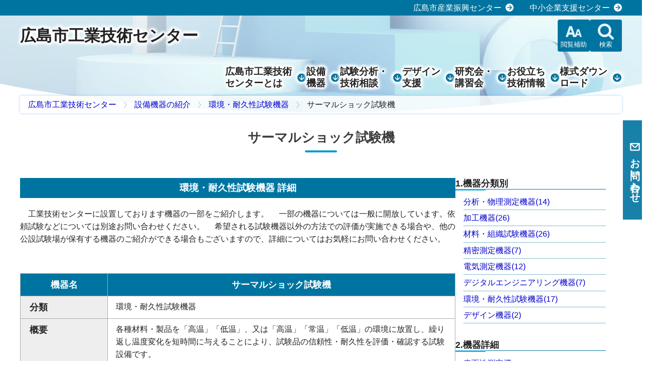

--- FILE ---
content_type: text/html; charset=UTF-8
request_url: https://www.itc.city.hiroshima.jp/setsubikiki/setsubikiki-7/7-16.html
body_size: 19694
content:
<!DOCTYPE html PUBLIC "-//W3C//DTD XHTML 1.0 Transitional//EN" "http://www.w3.org/TR/xhtml1/DTD/xhtml1-transitional.dtd">
<html xmlns="http://www.w3.org/1999/xhtml">

<head>
  <!-- Google tag (gtag.js) -->
    <script async src="https://www.googletagmanager.com/gtag/js?id=G-MH124ETXW4"></script>
    <script>
    window.dataLayer = window.dataLayer || [];
    function gtag() { dataLayer.push(arguments); }
    gtag('js', new Date());
    gtag('config', 'G-MH124ETXW4');
    gtag('config', 'UA-7929244-1');
    </script>
    <meta charset="utf-8">
    <meta http-equiv="Content-Type" content="text/html; charset=utf-8" />
    <meta name="viewport" content="width=device-width,user-scalable=yes,maximum-scale=4">
    <title>サーマルショック試験機 | 広島市工業技術センター</title>
    <meta name="format-detection" content="telephone=no">
    <link rel="shortcut icon" href="../../template/assets/apple-touch-icon.png">
    <link rel="apple-touch-icon" href="../../template/assets/apple-touch-icon.png">
    <link rel="preconnect" href="https://fonts.googleapis.com">
    <link rel="preconnect" href="https://fonts.gstatic.com" crossorigin>
    <link href="https://fonts.googleapis.com/css2?family=Montserrat:wght@400;600&display=swap" rel="stylesheet">
    <link rel="stylesheet" href="../../template/assets/css/scroll-hint.css">
    <link rel="stylesheet" href="../../template/assets/css/style.min.css?202406">
    <link rel="stylesheet" href="../../template/assets/css/contents.css">

</head>

<body id="a-top">
	<section class="p-head-link">
		<ul>
			<li><a href="https://www.ipc.city.hiroshima.jp/" target="_blank" rel="noopener">広島市産業振興センター</a></li>
			<li><a href="https://www.assist.ipc.city.hiroshima.jp/" target="_blank" rel="noopener">中小企業支援センター</a></li>
		</ul>
	</section>
  <section class="l-contents">
      <!-- ヘッダー -->
		<header>
			<div class="p-header">
                
                <p class="c-title--main"><a href="../../index.html">広島市工業技術センター</a></p>
                
				<div class="p-headerMenu">
					<!--dl class="p-headerMenuButton"><dt class="btLlang">English</dt><dd></dd></dl -->
					<dl class="p-headerMenuButton">
						<dt class="js-headerMenuButton btSupport">閲覧補助</dt>
						<dd class="p-headerMenu__inner">
							<dl class="js-textresizer p-headerMenu__fontSize">
								<dt>文字サイズ</dt>
								<dd class="js-sizeBtn is-active" id="js-fontMiddle">標準</dd>
								<dd class="js-sizeBtn" id="js-fontLarge">拡大</dd>
							</dl>
						</dd>
					</dl>
					<dl class="p-headerMenuButton">
						<dt class="js-headerMenuButton btSearch">検索</dt>
						<dd class="p-headerMenu__inner">
							<div class="p-headerMenu__search">
								<!-- 2019.6.12 新しく取得したカスタム検索コードを設定　-->
								<script>
									(function () {
										var cx = '002280716661949571541:fwhp25lnfya';
										var gcse = document.createElement('script');
										gcse.type = 'text/javascript';
										gcse.async = true;
										gcse.src = 'https://cse.google.com/cse.js?cx=' + cx;
										var s = document.getElementsByTagName('script')[0];
										s.parentNode.insertBefore(gcse, s);
									})();
								</script>
								<gcse:search></gcse:search>
								<!--　ここまで貼り付け -->
							</div>
						</dd>
					</dl>
					<dl class="p-headerMenuButton u-tab">
						<dt class="js-headerMenuButton btInq">お問い合わせ</dt>
						<dd class="p-headerMenu__inner">
							<div class="p-headerMenu__inq">
								<p>お電話でお問い合わせ</p>
								<p class="p-inq__tel">082-242-4170</p>
								<p>メールでお問い合わせ</p>
								<p><a href="../../post-12.html" class="c-button">お問い合わせ</a></p>
							</div>
						</dd>
					</dl>
				</div>
			</div>

			<div class="js-toggle p-hamburger">
				<span class="p-hamburger__top"></span>
				<span class="p-hamburger__middle"></span>
				<span class="p-hamburger__bottom"></span>
			</div>

			<div class="p-overlay js-overlay">
				<nav>
					<ul class="p-globalMenu">
						<li class="js-hasChild p-globalMenu__item"><a href="#">広島市工業技術<br class="nelLine">センターとは</a>
							<div class="p-globalMenu__childLink">
								<ul>
									<li><a href="../../post-259.html">沿革</a></li>
									<li><a href="../../post-260.html">施設規模</a></li>
									<li><a href="../../post-159.html">組織及び業務</a></li>
									<li><a href="../../post-11.html">アクセス</a></li>
									<li><a href="../../post-71.html">年報</a></li>
									<li><a href="../../l030401a00.html">研究報告・事例報告</a></li>
								</ul>
							</div>
						</li>
						<li class="js-hasChild p-globalMenu__item"><a href="#">設備<br class="nelLine2">機器</a>
							<div class="p-globalMenu__childLink">
								<ul>
									<li><a href="../../post-13.html">設備機器一覧</a></li>
									<li><a href="../../flow-use.html">設備の使用</a></li>
									<li><a href="https://www.itc.city.hiroshima.jp/renkei/" target="_blank" rel="noopener">広島県・市の機器、技術案内</a></li>
									<li><a href="https://unit.aist.go.jp/chugoku/kaihou-kiki/" target="_blank" rel="noopener">中国地域の機器データベース</a></li>
								</ul>
							</div>
						</li>
						<li class="js-hasChild p-globalMenu__item"><a href="#">試験分析・<br class="nelLine">技術相談</a>
							<div class="p-globalMenu__childLink">
								<ul>
									<li><a href="../../flow-test.html">依頼試験</a></li>
									<li><a href="../../flow-advice.html">技術指導相談</a></li>
									<li><a href="../../post-237.html">技術レポート</a></li>
									<li><a href="../../l020200001-02.html">工業技術支援アドバイザー派遣</a></li>
								</ul>
							</div>
						</li>
						<li class="js-hasChild p-globalMenu__item"><a href="#">デザイン<br class="nelLine2">支援</a>
							<div class="p-globalMenu__childLink">
								<ul>
									<li><a href="https://hiroshimagooddesign.jp/" target="_blank" rel="noopener">ひろしまグッドデザイン賞</a></li>
									<li><a href="https://totsukuru.jp/" target="_blank" rel="noopener">と、つくる</a></li>
								</ul>
							</div>
						</li>
						<li class="js-hasChild p-globalMenu__item"><a href="#">研究会・<br class="nelLine2">講習会</a>
							<div class="p-globalMenu__childLink">
								<ul>
									<li><a href="../../post-6.html">研究会</a></li>
									<li><a href="../../post-7.html">講習会</a></li>
								</ul>
							</div>
						</li>
						<li class="js-hasChild p-globalMenu__item"><a href="#">お役立ち<br class="nelLine2">技術情報</a>
							<div class="p-globalMenu__childLink">
								<ul>
									<li><a href="../../melmaga-archive/index.html">お役立ち技術情報</a></li>
								</ul>
							</div>
						</li>
						<li class="js-hasChild p-globalMenu__item"><a href="#">様式ダウン<br class="nelLine2">ロード</a>
							<div class="p-globalMenu__childLink">
								<ul>
									<li><a href="../../Formatlist.html#use">設備の使用</a></li>
									<li><a href="../../Formatlist.html#test">依頼試験</a></li>
									<li><a href="../../Formatlist.html#report">技術レポート</a></li>
									<li><a href="../../Formatlist.html#advisor">工業技術支援アドバイザー派遣</a></li>
								</ul>
							</div>
						</li>
                    	<li class="p-globalMenu__item sp sp-first"><a href="https://www.ipc.city.hiroshima.jp/" target="_blank" rel="noopener">広島市産業振興センター</a></li>
						<li class="p-globalMenu__item sp"><a href="https://www.assist.ipc.city.hiroshima.jp/" target="_blank" rel="noopener">　中小企業支援センター</a></li>
					</ul>
				</nav>
			</div>
		</header>
		<!-- / ヘッダー -->
      <!-- お問い合わせタブ -->
        <section class="p-inq">
            <dl>
              <dt>
                <h2>お問い合わせ</h2>
              </dt>
              <dd>
                <p>お電話でお問い合わせ</p>
                <p class="p-inq__tel">082-242-4170</p>
                <p>メールでお問い合わせ</p>
                <p><a href="../../post-12.html" class="c-button">お問い合わせ</a></p>
              </dd>
            </dl>
          </section>
          <!-- / お問い合わせタブ -->
  </section>

  <!-- パンくずリスト -->
<section class="p-topicPath l-wrapper">
    <ul>
        <li><a href="../../index.html">広島市工業技術センター</a></li>
        <li><a href="../../../post-13.html">設備機器の紹介</a></li>

        
        
        
        
        
        
        
        
        
        
        
        
        
        
        
        
        
        
        
        
        
        
        
        
        
        
        
        
        
        <li><a href="../setsubikiki-7.html">環境・耐久性試験機器</a></li>
        
        
        
        
        
        
        
        <li>サーマルショック試験機</li>
        

        
    </ul>
</section>
<!-- / パンくずリスト -->

  <section class="p-entry l-wrapper">
      <!-- エントリータイトル -->
      <h1>サーマルショック試験機</h1>
      <!-- / エントリータイトル -->
      <div class="p-entry__body">
      <!-- エントリー本文-->
      <div id="pagebody2">
        <div class="setubikiki-wrapper">
            <div class="setubikiki-contents">
                <h2 class="setubikiki-h2">環境・耐久性試験機器 詳細</h2>

    <p>　工業技術センターに設置しております機器の一部をご紹介します。 　一部の機器については一般に開放しています。依頼試験などについては別途お問い合わせください。 　希望される試験機器以外の方法での評価が実施できる場合や、他の公設試験場が保有する機器のご紹介ができる場合もございますので、詳細についてはお気軽にお問い合わせください。</p>


                <table class="c-tb u-mt40">
                    <thead>
                        <tr>
                            <th class="u-w20" scope="col">機器名</th>
                            <th class="u-w80" scope="col">サーマルショック試験機</th>
                        </tr>
                    </thead>
                    <tbody>
                        <tr>
                            <th scope="row">分類</th>
                            <td>環境・耐久性試験機器</td>
                        </tr>
                        <tr>
                            <th scope="row">概要</th>
                            <td>
                                <p>各種材料・製品を「高温」「低温」、又は「高温」「常温」「低温」の環境に放置し、繰り返し温度変化を短時間に与えることにより、試験品の信頼性・耐久性を評価・確認する試験設備です。</p>
                            </td>
                        </tr>
                        <tr>
                            <th scope="row">型式</th>
                            <td>
                                <p>エスペック株式会社 TSA-102EL-A</p>
                            </td>
                        </tr>
                        <tr>
                            <th scope="row">仕様</th>
                            <td><p>テストエリア寸法 W650×H460×D370 mm<br />テストエリア耐荷重 50kg<br />高温さらし温度範囲 60～200℃<br />低温さらし温度範囲 -65～0℃<br />丸孔型50φのケーブル孔<br />試料温度制御機能<br />ペーパレス記録計<br />高温-低温の2ゾーン試験及び常温さらしを含む3ゾーン試験可能</p></td>
                        </tr>
                        <tr>
                            <th scope="row">設置年度</th>
                            <td>H25</td>
                        </tr>
                        <tr>
                            <th scope="row">設備使用料</th>
                            <td>
                                <p>設備使用料：410円/時間</p>
                            </td>
                        </tr>
                        <tr>
                            <th scope="row">写真</th>
                            <td>
                                <div class="setubikiki-photo">
                                    
                                    <figure>
                                        <img src="../machine_tsa01.jpg" alt="写真" />
                                        <figcaption></figcaption>
                                    </figure>
                                    
                                    
                                </div>
                            </td>
                        </tr>
                        <tr>
                            <th scope="row">備考</th>
                            <td>※（公財）ＪＫＡ補助対象機器</td>
                        </tr>
                    </tbody>
                </table>
            </div>
            <div id="menu">
    
    
        
    
    <h3>1.機器分類別</h3>
    <ul>
    
        
            
                <li><a href="../setsubikiki-1.html">分析・物理測定機器(14)</a></li>
            
        
    
        
            
                <li><a href="../setsubikiki-2.html">加工機器(26)</a></li>
            
        
    
        
            
                <li><a href="../setsubikiki-3.html">材料・組織試験機器(26)</a></li>
            
        
    
        
            
                <li><a href="../setsubikiki-4.html">精密測定機器(7)</a></li>
            
        
    
        
            
                <li><a href="../setsubikiki-5.html">電気測定機器(12)</a></li>
            
        
    
        
            
                <li><a href="../setsubikiki-6.html">デジタルエンジニアリング機器(7)</a></li>
            
        
    
        
            
                <li><a href="../setsubikiki-7.html">環境・耐久性試験機器(17)</a></li>
            
        
    
        
            
                <li><a href="../setsubikiki-8.html">デザイン機器(2)</a></li>
            
        
    
    </ul>
<h3>2.機器詳細</h3>
    
        
        
            
        
    
        
        
            
        
    
        
        
            
        
    
        
        
            
        
    
        
        
            
        
    
        
        
            
        
    
        
        
            
        
    
        
        
            
        
    
        
        
            
        
    
        
        
            
        
    
        
        
            
        
    
        
        
            
        
    
        
        
            
        
    
        
        
            
        
    
        
        
            
        
    
        
        
            
        
    
        
        
            
        
    
    <ul>
    
        <li><a href="7-1.html">表面性測定機</a></li>
    
        <li><a href="7-2.html">ガス・塩水腐食試験機</a></li>
    
        <li><a href="7-4.html">屋外暴露試験機</a></li>
    
        <li><a href="7-5.html">摩耗試験機</a></li>
    
        <li><a href="7-6.html">ギヤー式老化試験機</a></li>
    
        <li><a href="7-7.html">デューサイクルサンシャインウェザーメーター</a></li>
    
        <li><a href="7-8.html">塗膜定量測定装置</a></li>
    
        <li><a href="7-9.html">大型恒温恒湿低温槽</a></li>
    
        <li><a href="7-10.html">分光式色差計測システム</a></li>
    
        <li><a href="7-11.html">変角光沢計測システム</a></li>
    
        <li><a href="7-12.html">恒温振盪水槽</a></li>
    
        <li><a href="7-13.html">色彩輝度計</a></li>
    
        <li><a href="7-14.html">キセノンウェザーメーター</a></li>
    
        <li><a href="7-15.html">恒温恒湿低温槽</a></li>
    
        <li><a href="7-16.html">サーマルショック試験機</a></li>
    
        <li><a href="7-3.html">複合サイクル試験機</a></li>
    
        <li><a href="7-20.html">大型恒温恒湿室</a></li>
    
    </ul>
</div>
        </div>
      </div>
      <!-- / エントリー本文-->
      </div>
  </section>
  <!-- フッター -->
	<p><a class="p-page-up" href="#a-top"><img src="../../template/assets/img/common/arrow_down.svg" alt="このページのトップへ"></a></p>
	<footer id="p-footer">
		<div class="p-footer l-wrapper">
			<div>
				<p class="p-footer__logo"><img src="../../template/assets/img/common/logo.png" alt=""></p>
				<p>公益財団法人広島市産業振興センター</p>
				<h2>工業技術センター</h2>
				<dl class="address">
					<dt>〒730-0052<br>広島市中区千田町三丁目8-24</dt>
					<dd><a class="map" href="../../post-11.html"><img src="../../template/assets/img/common/map.svg" alt="地図"></a></dd>
				</dl>
				<p>TEL：082-242-4170</p>
			</div>
			<div>
				<p>●関連サイト</p>
				<ul class="p-footerLinkBt">
					<li><a href="https://www.economy.city.hiroshima.jp/" target="_blank" rel="noopener">ひろしまの企業支援情報</a></li>
					<li><a href="https://www.hitec.city.hiroshima.jp/" target="_blank" rel="noopener">ひろしまの企業情報</a></li>
				</ul>
			</div>
			<div>
				<ul class="p-footerLink">
					<li><a href="../../post-12.html">お問い合わせ</a></li>
					<li><a href="../../faq.html">よくあるご質問</a></li>
					<li><a href="../../post-11.html">アクセス</a></li>
					<li><a href="../../post-149.html">リンク</a></li>
					<li><a href="../../privacy.html">プライバシポリシー</a></li>
					<li><a href="../../copyright.html">著作権について</a></li>
					<li><a href="https://www.ipc.city.hiroshima.jp/sns.html" target="_blank">ソーシャルメディア</a></li>
					<li><a href="../../sitemap.html">サイトマップ</a></li>
				</ul>
			</div>
			<div>
				<ul>
					<li><a href="https://www.jka-cycle.jp/" target="_blank" rel="noopener"><img src="../../template/assets/img/common/foot_banner01.png" alt="CYCLE"></a></li>
					<li><a href="chrome-extension://efaidnbmnnnibpcajpcglclefindmkaj/https://www.itc.city.hiroshima.jp/docs/R04-JKA-New.pdf" target="_blank" rel="noopener"><img src="../../template/assets/img/common/foot_banner02.png" alt="公益財団法人 JKA 補助事業完了のお知らせ"></a></li>
					<li><a href="https://keirin.jp/" target="_blank" rel="noopener"><img src="../../template/assets/img/common/foot_banner03.png" alt="KEIRIN.JP"></a></li>
				</ul>
			</div>
		</div>
		<div class="p-copyright">&copy;2023 Hiroshima City Industrial Promotion Center</div>
	</footer>
	<!-- /フッター -->

	<script src="https://code.jquery.com/jquery-3.7.1.min.js" integrity="sha256-/JqT3SQfawRcv/BIHPThkBvs0OEvtFFmqPF/lYI/Cxo=" crossorigin="anonymous"></script>
	<script src="https://cdnjs.cloudflare.com/ajax/libs/jquery-cookie/1.4.1/jquery.cookie.js"></script>
	<script src="../../template/assets/js/scroll-hint.min.js"></script>
	
	<script src="../../template/assets/js/functions.min.js"></script>
	<script>document.addEventListener('touchstart', function () { });</script>
</body>
</html>



--- FILE ---
content_type: text/css
request_url: https://www.itc.city.hiroshima.jp/template/assets/css/style.min.css?202406
body_size: 54594
content:
*,*::before,*::after{box-sizing:border-box;margin:0;padding:0;font-feature-settings:"palt"}ul{list-style:none}img,picture{border:none;display:block;max-width:100%;height:auto;image-rendering:-webkit-optimize-contrast}input,button,textarea,select{font:inherit}html{font-size:62.5%}body{position:relative;min-height:100vh;text-rendering:optimizeSpeed;color:#222;font-family:"Yu Gothic Medium","游ゴシック Medium",YuGothic,"游ゴシック体","ヒラギノ角ゴ Pro W3","メイリオ",sans-serif;font-size:1.6rem;line-height:1.6;overflow-x:hidden;-webkit-text-size-adjust:100%}@media screen and (max-width: 768px){body{font-size:1.4rem;line-height:1.8}}a:link,a:active,a:visited{color:#00c;text-decoration:none}a:hover,a:focus{color:#888;text-decoration:none}@media print{html{width:1480px !important;zoom:.48}.p-globalMenu__item.sp{display:none}@page{size:A4 portrait}}.l-wrapper{position:relative;max-width:1248px;width:100%;margin:0 auto;padding-left:24px;padding-right:24px}@media screen and (max-width: 768px){.l-wrapper{max-width:100%;padding-left:5%;padding-right:5%}}.l-top{position:relative;height:880px;background-image:url(../img/common/bg_wht.svg),url(../img/top/main.jpg);background-repeat:no-repeat,no-repeat;background-position:bottom center,center center;background-size:104% auto,cover}.l-top::after{position:absolute;bottom:-2px;content:"";display:block;width:100%;height:4px;background-color:#fff}@media screen and (max-width: 1024px){.l-top{height:1000px}}@media screen and (max-width: 768px){.l-top{height:min(840px,240vw)}}.l-contents{position:relative;height:200px;background-image:url(../img/common/contents_bg.png),url(../img/top/main.jpg);background-repeat:no-repeat,no-repeat;background-position:bottom center,center 80%;background-size:100% 64px,cover}.l-contents::before{position:absolute;top:0;left:0;content:"";display:block;width:100%;height:100%;background-color:rgba(255,255,255,.3)}@media screen and (max-width: 768px){.l-contents{height:140px;background-image:url(../img/common/contents_bg.png),url(../img/top/main.jpg);background-repeat:no-repeat,no-repeat;background-position:bottom center,center center;background-size:100% 32px,cover}}.c-peNone{pointer-events:none}.js-telLink{color:#222 !important}.c-submenu,.c-submenu3,.c-submenu2{font-weight:bold;display:flex;flex-wrap:wrap;margin-bottom:56px;gap:1px;line-height:1.3}.c-submenu li,.c-submenu3 li,.c-submenu2 li{transition:all .5s ease;border:1px solid #a2a2a2;position:relative}.c-submenu li::after,.c-submenu3 li::after,.c-submenu2 li::after{position:absolute;top:50%;transform:translateY(-50%);right:.3em;content:"";width:1em;height:1em;background:url(../img/common/arrow_down.svg) no-repeat center center/contain}.c-submenu li:hover,.c-submenu3 li:hover,.c-submenu2 li:hover{background-color:#eee}.c-submenu a,.c-submenu3 a,.c-submenu2 a{color:#0074a0;display:flex;width:100%;height:100%;align-items:center;padding:.3em 2em .3em 1em}.c-submenu li{flex-basis:calc((100% - 3px)/4)}@media screen and (max-width: 1024px){.c-submenu li{flex-basis:calc((100% - 2px)/3)}}@media screen and (max-width: 768px){.c-submenu li{flex-basis:calc((100% - 1px)/2)}}.c-submenu3 li{flex-basis:calc((100% - 2px)/3)}@media screen and (max-width: 768px){.c-submenu3 li{flex-basis:calc((100% - 1px)/2)}}@media screen and (max-width: 480px){.c-submenu3 li{flex-basis:100%}}.c-submenu2 li{flex-basis:calc((100% - 1px)/2)}@media screen and (max-width: 768px){.c-submenu2 li{flex-basis:100%}}.c-submenu--a{font-weight:bold;text-align:center;margin-bottom:40px}@media screen and (max-width: 768px){.c-submenu--a{margin-bottom:24px}}.c-submenu--a>li{position:relative;display:inline-block}.c-submenu--a>li:not(:last-of-type){margin-right:2em}.c-submenu--a>li:not(:last-of-type)::after{position:absolute;top:50%;transform:translateY(-50%);right:-1em;content:"";width:2px;height:1em;background-color:#888}.c-submenu--a>li a{color:#666}.c-title--main{font-size:3.2rem;font-weight:bold;line-height:1.2;filter:drop-shadow(1px 1px 2px #fff) drop-shadow(-1px -1px 2px #fff) drop-shadow(1px -1px 2px #fff) drop-shadow(-1px 1px 2px #fff)}.c-title--main a{color:#222}@media screen and (max-width: 1024px){.c-title--main{padding-left:.5em;font-size:3vw}}@media screen and (max-width: 768px){.c-title--main{font-size:5vw}}.c-title--blu,.c-title--org,.c-title--grn{position:relative;font-weight:bold;line-height:1;font-size:1.8em;white-space:nowrap}@media screen and (max-width: 1024px){.c-title--blu,.c-title--org,.c-title--grn{font-size:1.8em}}@media screen and (max-width: 768px){.c-title--blu,.c-title--org,.c-title--grn{font-size:1.4em}}.c-title--blu>span,.c-title--org>span,.c-title--grn>span{position:relative;display:inline-block;font-size:1.8em;width:1.1em;height:1.1em;margin-right:.1em;text-align:center;color:#fff;z-index:2}.c-title--blu>span::before,.c-title--org>span::before,.c-title--grn>span::before{position:absolute;top:-0.15em;left:-0.05em;content:"";display:block;width:1.2em;height:1.2em;border-radius:50%;z-index:-1}.c-title--blu{color:#0074a0}.c-title--blu>span::before{background-color:#6bb3ce;border:.1em solid #0074a0}.c-title--org{color:#ff5e00}.c-title--org>span::before{background-color:#ff9e66;border:.1em solid #ff5e00}.c-title--grn{color:#00b884}.c-title--grn>span::before{background-color:#7dd4bb;border:.1em solid #00b884}.c-titleBox{display:flex;gap:16px;align-items:center}.c-titleBox .rss{width:2em;height:2em;transition:all .5s ease}@media screen and (hover: hover)and (pointer: fine){.c-titleBox .rss:hover{opacity:.8}}@media screen and (max-width: 1024px){.c-titleBox{display:grid;grid-template-columns:repeat(2, auto) 2em;grid-template-rows:repeat(2, auto);grid-column-gap:8px;grid-row-gap:0px}.c-titleBox>p:first-of-type{grid-area:1/1/2/2}.c-titleBox>h2{grid-area:2/1/3/4}.c-titleBox>p:nth-of-type(2){grid-area:1/2/2/3;justify-self:end}.c-titleBox>p:nth-last-of-type(){grid-area:1/3/2/4}}.c-titleNews{margin-right:auto;font-size:min(1.6em,4vw);line-height:1.2;padding-top:.8em}@media screen and (max-width: 768px){.c-titleNews{font-size:1.3em}}.p-topNews .c-titleBox{gap:8px}@media screen and (max-width: 1024px){.p-topNews .c-titleBox{display:flex;gap:8px;align-items:center}}@media screen and (max-width: 768px){.p-topNews .c-titleBox{display:grid;grid-template-columns:7em auto 2em;grid-template-rows:repeat(2, auto);grid-column-gap:8px;grid-row-gap:8px}.p-topNews .c-titleBox>p:first-of-type{grid-area:1/1/2/2}.p-topNews .c-titleBox>h2{grid-area:1/2/2/3;padding-bottom:.3em}.p-topNews .c-titleBox>p:nth-of-type(2){grid-area:2/1/3/4;justify-self:end}.p-topNews .c-titleBox>p:nth-last-of-type(){grid-area:1/3/2/4}}.p-topNews .c-title--grn{font-size:1.6em}@media screen and (max-width: 1024px){.p-topNews .c-title--grn{font-size:1.4em}}@media screen and (max-width: 768px){.p-topNews .c-title--grn{font-size:1.2em}}.p-topNews .c-titleNews{font-size:1.1em;padding-top:1em}.c-button{position:relative;display:inline-block;background-color:#fff;border:1px solid #0074a0;padding:.5em 2em .4em .5em;line-height:1.3;color:#0074a0 !important;transition:all .5s ease}.c-button:hover{background-color:#e2f3fa}.c-button::after{position:absolute;top:50%;transform:translateY(-50%) rotate(-90deg);right:.5em;content:"";display:block;width:1em;height:1em;background:url(../img/common/arrow_down.svg) center center/contain}.c-buttonA--org,.c-buttonA--grn,.c-buttonA--blu{position:relative;display:inline-block;background-color:#fff;padding:.5em 2em .4em 1em;border-radius:1.5em;line-height:1;white-space:nowrap;transition:all .5s ease}.c-buttonA--org::after,.c-buttonA--grn::after,.c-buttonA--blu::after{position:absolute;top:50%;transform:translateY(-50%);right:.5em;content:"";display:block;width:1em;height:1em;background-repeat:no-repeat;background-position:center center;background-size:contain}.c-buttonA--org{color:#222 !important;border:1px solid #ff5e00}.c-buttonA--org:hover{background-color:#ffdfcc}.c-buttonA--org::after{background-image:url(../img/common/arrow_right_org.svg)}.c-buttonA--grn{color:#222 !important;border:1px solid #00b884}.c-buttonA--grn:hover{background-color:#caede3}.c-buttonA--grn::after{background-image:url(../img/common/arrow_right_grn.svg)}.c-buttonA--blu{color:#222 !important;border:1px solid #1d84ff}.c-buttonA--blu:hover{background-color:#d4e6fa}.c-buttonA--blu::after{background-image:url(../img/common/arrow_down.svg);transform:translateY(-50%) rotate(-90deg)}.c-buttonB{position:relative;display:inline-block;line-height:1.2;margin-left:.5em;margin-right:.5em;padding-right:1.2em;border-bottom:1px solid #00c}.c-buttonB::after{position:absolute;top:50%;transform:translateY(-50%);right:0;display:inline-block;content:"";width:1em;height:1em;background:url(../img/common/arrow_right_link.svg) no-repeat center right/90% 90%}.c-buttonB:hover{border-bottom:1px solid #888}.c-buttonB:hover::after{background-image:url(../img/common/arrow_right_link_hover.svg)}.c-buttonMail--org,.c-buttonMail--grn{position:relative;display:inline-block;font-size:1.25em;font-weight:bold;color:#222 !important;padding:1.5em 4.5em;background-color:#fff;border-radius:1.5em;text-align:left;line-height:1.3;transition:all .5s ease}@media screen and (max-width: 768px){.c-buttonMail--org,.c-buttonMail--grn{font-size:1em;padding:.5em 3em .5em 4.5em;border-radius:1em}}.c-buttonMail--org::before,.c-buttonMail--org::after,.c-buttonMail--grn::before,.c-buttonMail--grn::after{content:"";position:absolute;top:50%;transform:translateY(-50%);background-repeat:no-repeat;background-position:center center;background-size:contain}.c-buttonMail--org::before,.c-buttonMail--grn::before{width:3em;height:3em;left:.8em}.c-buttonMail--org::after,.c-buttonMail--grn::after{width:1em;height:1em;right:1em}.c-buttonMail--org{border:2px solid #ff5e00}.c-buttonMail--org:hover{background-color:#ffdfcc}.c-buttonMail--org::before{background-image:url(../img/common/circle_mail_org.svg)}.c-buttonMail--org::after{background-image:url(../img/common/arrow_right_org.svg)}.c-buttonMail--grn{border:2px solid #00b884}.c-buttonMail--grn:hover{background-color:#caede3}.c-buttonMail--grn::before{background-image:url(../img/common/circle_mail_grn.svg)}.c-buttonMail--grn::after{background-image:url(../img/common/arrow_right_grn.svg)}.c-google-map{height:0;overflow:hidden;padding-bottom:75%;position:relative}.c-google-map iframe{position:absolute;left:0;top:0;height:100%;width:100%;border:none}.c-youtube{height:0;overflow:hidden;padding-bottom:56.25%;position:relative}.c-youtube iframe{position:absolute;left:0;top:0;height:100%;width:100%;border:none}table{border-collapse:collapse;font-size:1em;border-spacing:0;min-height:120px !important}th,td{vertical-align:top}table.c-tb{background:#fff}table.c-tb tr,table.c-tb th,table.c-tb td{border:1px solid #aaa !important}table.c-tb th,table.c-tb td{padding:.5em 1em;word-break:break-all;font-weight:normal}table.c-tb th{font-weight:bold}table.c-tb caption{text-align:left;font-weight:bold;font-size:1.1em;padding:.4em 0 0}table.c-tb thead th{background:#0074a0;color:#fff}table.c-tb thead td{background:#158fbe;color:#fff;text-align:center}table.c-tb tbody th{text-align:left;background:#eee}.c-scroll-table{width:100%}@media screen and (max-width: 1024px){.js-scroll-table>table{width:1024px !important}.js-scroll-table>table.no-scroll{width:100% !important}.scroll-hint-icon{z-index:1}}@media screen and (max-width: 768px){table.c-tb--sp{display:block;width:100% !important;border:none !important}table.c-tb--sp tr,table.c-tb--sp th,table.c-tb--sp td{display:block;border:none !important}table.c-tb--sp th{margin-top:1em}table.c-tb--sp thead{display:none}}.p-header{position:relative;display:flex;justify-content:space-between;align-items:center;padding:8px 40px}.p-header .c-title--main{flex-shrink:100}@media screen and (max-width: 1024px){.p-header{display:block;padding:0}.p-header .c-title--main{height:56px;display:flex;align-items:center;padding:8px;font-size:3.6vw}}@media screen and (max-width: 768px){.p-header .c-title--main{font-size:min(2.8rem,5vw);height:44px}}.p-headerMenu{flex-shrink:1;position:relative;margin-left:auto;display:flex;gap:8px;overflow:hidden}@media screen and (max-width: 1024px){.p-headerMenu{margin-left:0;height:auto;gap:0;overflow:visible}}.p-headerMenuButton{height:64px;display:flex}@media screen and (max-width: 1024px){.p-headerMenuButton{display:block;height:auto;border-right:1px solid #fff}.p-headerMenuButton:nth-last-of-type(3){width:35%}.p-headerMenuButton:nth-last-of-type(2){width:25%}.p-headerMenuButton:last-of-type{width:40%}}.p-headerMenuButton>dt{width:64px;height:64px;border-radius:4px;background-color:#0074a0;color:#fff;cursor:pointer;text-align:center;font-size:13px;padding-top:40px;background-position:center 8px;background-repeat:no-repeat;background-size:32px 32px}.p-headerMenuButton>dt:hover{background-color:#0086ba}.p-headerMenuButton>dt.btLang{background-image:url(../img/common/language.svg);display:none}.p-headerMenuButton>dt.btSupport{background-image:url(../img/common/fontsize.svg)}.p-headerMenuButton>dt.btSearch{background-image:url(../img/common/search.svg)}.p-headerMenuButton>dt.btInq{background-image:url(../img/common/mail.svg)}@media screen and (max-width: 1024px){.p-headerMenuButton>dt{display:flex;align-items:center;width:100%;height:40px;border-radius:0;text-align:left;padding-top:0;padding-left:34px;background-position:left 8px center;background-repeat:no-repeat;background-size:24px 24px;font-size:16px}}@media screen and (max-width: 768px){.p-headerMenuButton>dt{height:32px;font-size:16px}}.p-headerMenu__inner{background-color:#fff;border-radius:4px;display:none;white-space:nowrap}@media screen and (max-width: 1024px){.p-headerMenu__inner{position:absolute;top:40px;left:0;border-radius:0;width:100%;height:auto;z-index:10;border-bottom:1px solid #0099d3}}@media screen and (max-width: 768px){.p-headerMenu__inner{top:32px}}.p-headerMenu__fontSize{display:flex;align-items:center;justify-content:center;gap:8px;width:240px;height:64px;font-size:1.6rem;color:#222}@media screen and (max-width: 1024px){.p-headerMenu__fontSize{width:100%}}.p-headerMenu__fontSize dd{border:1px solid #0074a0;color:#0074a0;font-weight:bold;padding:.3em .5em .2em;cursor:pointer}.p-headerMenu__fontSize dd.is-active{color:#fff;background-color:#0074a0}.p-headerMenu__search{display:flex;align-items:center;justify-content:center;width:300px;height:64px;overflow:hidden}@media screen and (max-width: 1024px){.p-headerMenu__search{width:100%}}.p-headerMenu__search table,.p-headerMenu__search tr,.p-headerMenu__search th,.p-headerMenu__search td{border:none !important;margin:0 !important;padding:0 !important}.p-headerMenu__search .gsc-control-cse{border:none !important;padding:0 !important}.p-headerMenu__search form.gsc-search-box{margin-bottom:0 !important}.p-headerMenu__search .gsc-input{font-size:1.6rem}.p-headerMenu__search .gsc-input-box{width:200px;height:40px;display:flex;align-items:center;padding-left:4px;overflow:hidden}.p-headerMenu__search .gsc-search-button-v2{cursor:pointer;width:60px;height:40px;padding:0;border:none;display:flex;align-items:center;justify-content:center;background-color:#0074a0}.p-headerMenu__search .gsc-search-button-v2:hover{background-color:#0086ba}@media screen and (max-width: 768px){.p-headerMenu__search .gsc-results-wrapper-overlay{width:90%;top:10%;left:5%}}.p-headerMenu__inq{padding:1em;text-align:center}header{position:relative;z-index:15}header .js-toggle{display:none}header .p-globalMenu{display:flex;justify-content:flex-end;gap:32px;margin:20px 40px 40px}@media screen and (max-width: 1024px){header .p-globalMenu{display:block;margin:56px 0 0 0}}header .p-globalMenu__item{position:relative}header .p-globalMenu__item .nelLine{display:none}@media(min-width: 1025px)and (max-width: 1500px){header .p-globalMenu__item .nelLine{display:block}}header .p-globalMenu__item .nelLine2{display:none}@media(min-width: 1025px)and (max-width: 1320px){header .p-globalMenu__item .nelLine2{display:block}}@media screen and (max-width: 1024px){header .p-globalMenu__item{opacity:0;border-bottom:1px solid rgba(255,255,255,.6)}header .p-globalMenu__item:first-of-type{border-top:1px solid rgba(255,255,255,.6)}header .p-globalMenu__item.active a::after{transform:translateY(0) scale(-1)}}header .p-globalMenu__item>a{color:#222;font-size:1.2em;font-weight:bold;line-height:1.2;display:block;padding-right:1.5em;filter:drop-shadow(1px 1px 2px #fff) drop-shadow(-1px -1px 2px #fff) drop-shadow(1px -1px 2px #fff) drop-shadow(-1px 1px 2px #fff)}@media(min-width: 1025px)and (max-width: 1235px){header .p-globalMenu__item>a{font-size:1.1em}}header .p-globalMenu__item>a::after{display:block;content:"";width:1em;height:1em;background:url(../img/common/arrow_down.svg) no-repeat center center/90% 90%;position:absolute;right:0;top:50%;transform:translateY(-50%)}@media screen and (max-width: 1024px){header .p-globalMenu__item>a{color:#fff;padding:.3em 2.5em .3em .5em;width:100%;font-weight:normal;filter:none}header .p-globalMenu__item>a::after{background-image:url(../img/common/arrow_down_wht.svg);right:.5em;top:.5em;transform:translateY(0)}}header .p-globalMenu__item:hover .p-globalMenu__childLink{visibility:visible;opacity:1}header .p-globalMenu__item:not(:last-of-type) .p-globalMenu__childLink{left:50%;transform:translateX(-50%)}@media screen and (max-width: 1024px){header .p-globalMenu__item:not(:last-of-type) .p-globalMenu__childLink{left:0;transform:translateX(0)}}header .p-globalMenu__item:not(:last-of-type) .p-globalMenu__childLink>ul::after{left:calc(50% - 1em);transform:translateX(-50%)}header .p-globalMenu__item:last-of-type .p-globalMenu__childLink{right:0}header .p-globalMenu__item:last-of-type .p-globalMenu__childLink>ul::after{right:4em}header .p-globalMenu__item.sp>a::after{background-image:url(../img/common/arrow_right_wht.svg)}@media screen and (min-width: 1024.02px){header .p-globalMenu__item.sp{display:none}}header .p-globalMenu__item.sp-first{margin-top:3em;border-top:1px solid rgba(255,255,255,.6)}header .p-globalMenu__childLink{position:absolute;top:1.5em;z-index:4;visibility:hidden;opacity:0;padding-top:1em;transition:all .3s}@media(max-width: 1401px){header .p-globalMenu__childLink{top:3em}}@media screen and (max-width: 1024px){header .p-globalMenu__childLink{position:relative;top:0;padding-top:0}}header .p-globalMenu__childLink>ul{position:relative;background-color:#fff;padding:16px;border-radius:4px;white-space:nowrap;filter:drop-shadow(0 0 4px rgba(0, 116, 160, 0.2))}header .p-globalMenu__childLink>ul::after{content:"";display:block;position:absolute;top:-0.8em;width:1em;height:1em;background-color:#fff;-webkit-clip-path:polygon(50% 0%, 0% 100%, 100% 100%);clip-path:polygon(50% 0%, 0% 100%, 100% 100%)}@media screen and (max-width: 1024px){header .p-globalMenu__childLink>ul{border-radius:0;white-space:normal;filter:drop-shadow(0 0 0)}header .p-globalMenu__childLink>ul::after{display:none}}header .p-globalMenu__childLink>ul li{position:relative;padding-left:1.2em}@media screen and (max-width: 1024px){header .p-globalMenu__childLink>ul li{margin-bottom:1em}}header .p-globalMenu__childLink>ul li::before{content:"";width:1em;height:1em;background:url(../img/common/arrow_right_blu.svg) no-repeat center center/contain;position:absolute;left:0;top:50%;transform:translateY(-50%)}header .p-globalMenu__childLink>ul li a{color:#222}header .p-globalMenu__childLink>ul li a:hover{color:#0074a0}@media screen and (max-width: 1024px){header .p-globalMenu{display:block}header .p-globalMenu__item>div{position:relative;left:0;top:0;width:100%;visibility:visible;opacity:1;display:none;transition:none}}@media screen and (max-width: 1024px){header .js-toggle{display:inline-block}header .p-hamburger{position:absolute;top:6px;right:0;height:44px;width:56px;cursor:pointer;z-index:100;transition:opacity .25s ease}}@media screen and (max-width: 1024px)and (max-width: 768px){header .p-hamburger{top:0}}@media screen and (max-width: 1024px){header .p-hamburger:hover{opacity:.7}}@media screen and (max-width: 1024px){header .p-hamburger.is-active .p-hamburger__top{transform:translateY(10px) translateX(0) rotate(45deg);background:#fff}header .p-hamburger.is-active .p-hamburger__middle{opacity:0;background:#fff}header .p-hamburger.is-active .p-hamburger__bottom{transform:translateY(-10px) translateX(0) rotate(-45deg);background:#fff}}@media screen and (max-width: 1024px){header .p-hamburger__top,header .p-hamburger__middle,header .p-hamburger__bottom{background:#0074a0;border:none;height:3px;width:32px;position:absolute;left:12px;transition:all .35s ease;cursor:pointer}}@media screen and (max-width: 1024px){header .p-hamburger__top{top:10px}}@media screen and (max-width: 1024px){header .p-hamburger__middle{top:20px}}@media screen and (max-width: 1024px){header .p-hamburger__bottom{top:30px}}@media screen and (max-width: 1024px){header .p-overlay{position:fixed;background:#0074a0;top:0;left:0;width:100%;height:0%;opacity:0;visibility:hidden;transition:opacity .35s,visibility .35s,height .35s;overflow:hidden;z-index:10}header .p-overlay.is-open{opacity:.9;visibility:visible;height:100%}header .p-overlay.is-open .p-globalMenu__item{-webkit-animation:fadeInRight .5s ease forwards;animation:fadeInRight .5s ease forwards;-webkit-animation-delay:.35s;animation-delay:.35s}header .p-overlay.is-open .p-globalMenu__item:nth-of-type(2){-webkit-animation-delay:.4s;animation-delay:.4s}header .p-overlay.is-open .p-globalMenu__item:nth-of-type(3){-webkit-animation-delay:.45s;animation-delay:.45s}header .p-overlay.is-open .p-globalMenu__item:nth-of-type(4){-webkit-animation-delay:.5s;animation-delay:.5s}header .p-overlay.is-open .p-globalMenu__item:nth-of-type(5){-webkit-animation-delay:.55s;animation-delay:.55s}header .p-overlay.is-open .p-globalMenu__item:nth-of-type(6){-webkit-animation-delay:.6s;animation-delay:.6s}}@media screen and (max-width: 1024px){@-webkit-keyframes fadeInRight{0%{opacity:0;left:20%}100%{opacity:1;left:0}}@keyframes fadeInRight{0%{opacity:0;left:20%}100%{opacity:1;left:0}}}.p-head-link{background-color:#0074a0;padding:0 40px}@media screen and (max-width: 1024px){.p-head-link{display:none}}.p-head-link ul{display:flex}.p-head-link ul li{margin-left:2em}.p-head-link ul li:first-of-type{margin-left:auto}.p-head-link ul li a{display:block;color:#fff;padding:.2em 1.5em .2em 0;background:url(../img/common/arrow_right_wht.svg) no-repeat center right/1em 1em}.p-head-link ul li a:hover{opacity:.8}.p-page-up{display:block;position:fixed;right:20px;z-index:10}.p-page-up>img{width:56px;height:auto;opacity:.9;transform:rotate(180deg)}.p-page-up:hover{opacity:.7}@media screen and (max-width: 768px){.p-page-up{right:10px}.p-page-up>img{width:40px}}#p-footer{overflow-x:hidden;position:relative;background:#777 url(../img/common/bg_wht_btm.svg) no-repeat top center/104% auto;margin-top:-1px;padding-top:15.2671755725%;color:#fff}#p-footer::after{position:absolute;top:-2px;left:0;content:"";width:100%;height:4px;background-color:#fff}.p-footer{display:flex}@media screen and (max-width: 1024px){.p-footer{flex-wrap:wrap}}@media screen and (max-width: 768px){.p-footer{display:block}}.p-footer__logo{width:140px;height:auto;margin-bottom:8px}.p-footer>div:first-of-type{flex-basis:30%;border-right:1px solid #fff;padding-right:32px}@media screen and (max-width: 1024px){.p-footer>div:first-of-type{flex-basis:50%}}@media screen and (max-width: 768px){.p-footer>div:first-of-type{padding:0 0 24px 0;border-right:none}}.p-footer>div:nth-of-type(2){flex-basis:32%;border-right:1px solid #fff;padding:0 32px}@media screen and (max-width: 1024px){.p-footer>div:nth-of-type(2){flex-basis:50%;padding:0 0 0 32px;border-right:none}}@media screen and (max-width: 768px){.p-footer>div:nth-of-type(2){padding:0}}.p-footer>div:nth-of-type(3){flex-basis:20%;border-right:1px solid #fff;padding:0 32px}@media screen and (max-width: 1024px){.p-footer>div:nth-of-type(3){border-top:1px solid #fff;border-right:none;flex-basis:100%;padding:24px 0 0 0;margin-top:24px}}@media screen and (max-width: 768px){.p-footer>div:nth-of-type(3){padding:16px 0 0 0;margin-top:16px}}.p-footer>div:last-of-type{flex-basis:18%;padding-left:32px}.p-footer>div:last-of-type li{margin-bottom:8px;transition:all .5s ease}@media screen and (hover: hover)and (pointer: fine){.p-footer>div:last-of-type li:hover{opacity:.8}}@media screen and (max-width: 1024px){.p-footer>div:last-of-type{flex-basis:100%;padding:16px 0 0 0}.p-footer>div:last-of-type ul{width:60%;margin:0 auto;display:flex;gap:16px;justify-content:center}}@media screen and (max-width: 768px){.p-footer>div:last-of-type ul{width:100%;gap:8px}}.p-footer .address{display:flex;align-items:flex-end;gap:1em;margin-top:1em}.p-footer .map{display:block;width:2em;height:2.5em;padding-bottom:.3em}.p-footerLinkBt>li a{position:relative;display:flex;align-items:center;width:100%;min-height:3em;margin-top:1em;padding:.5em 1em;background-color:rgba(255,255,255,.2);border-radius:8px;color:#fff;transition:all .5s ease}.p-footerLinkBt>li a::after{position:absolute;top:50%;transform:translateY(-50%);right:.5em;content:"";width:1em;height:1em;background:url(../img/common/arrow_right_wht.svg) no-repeat center center/contain}.p-footerLinkBt>li a:hover{background-color:rgba(255,255,255,.3)}.p-footerLink>li{margin-bottom:.5em;position:relative;padding-left:1.3em}@media screen and (max-width: 1024px){.p-footerLink>li{display:inline-block}.p-footerLink>li:not(:last-of-type){margin-right:2em}}.p-footerLink>li::before{position:absolute;top:50%;transform:translateY(-50%);left:0;content:"";display:block;width:1em;height:1em;background:url(../img/common/arrow_right_line_wht.svg) no-repeat center center/contain}.p-footerLink>li a{color:#fff}.p-footerLink>li a:hover{color:#ccc}.p-copyright{background-color:#444;margin-top:2em;padding:.5em;text-align:center}@media screen and (max-width: 1024px){.p-copyright{margin-top:.5em}}.p-inq{position:fixed;top:240px;right:-14em;transition:.35s;z-index:10}.p-inq:hover{right:0}@media screen and (max-width: 1024px){.p-inq{display:none !important}}.p-inq dl{display:flex}.p-inq dl dt{display:flex;align-items:center;justify-content:center;width:3em;background-color:rgba(0,116,160,.9)}.p-inq dl dt h2{font-size:1.25em;color:#fff;writing-mode:vertical-rl}.p-inq dl dt h2::before{content:"";display:inline-block;width:1em;height:1em;background:url(../img/common/mail.svg) no-repeat center center/contain}.p-inq dl dd{background-color:rgba(255,255,255,.8);display:flex;justify-content:center;flex-direction:column;border:2px solid rgba(0,116,160,.8);padding:2em 1em}.p-inq dl dd p:nth-of-type(3){margin-top:1em}.p-inq dl dd a{width:100%;text-align:center}.p-inq__tel{font-weight:bold;font-size:1.75em;line-height:1;color:#0074a0}.p-topInfo{position:relative;max-width:1248px;width:100%;margin:0 auto;padding-left:24px;padding-right:24px;height:552px;display:flex;flex-direction:row-reverse;gap:32px}@media screen and (max-width: 1024px){.p-topInfo{display:block;max-width:auto;padding:0}}.p-topNews{flex-basis:calc((100% - 32px)/2);background-color:rgba(255,255,255,.9);padding:16px 32px}@media screen and (max-width: 1024px){.p-topNews{width:90%;height:400px;margin:auto}}@media screen and (max-width: 768px){.p-topNews{padding:8px 16px}}.p-topNews__inner{margin-top:24px;padding-right:8px;height:calc(472px - 2em);overflow-y:auto;scrollbar-width:thin;scrollbar-color:#00b884 #e5f8f3}@media screen and (max-width: 1024px){.p-topNews__inner{height:calc(320px - 2em)}}@media screen and (max-width: 768px){.p-topNews__inner{margin-top:8px}}.p-topNews__inner::-webkit-scrollbar{width:6px;border-radius:3px;background-color:#e5f8f3}.p-topNews__inner::-webkit-scrollbar-thumb{background-color:#00b884;border-radius:3px}.p-topNews__inner::-webkit-scrollbar-thumb:hover{background-color:#00eba9}.p-topNews__inner dl{border-bottom:1px dotted rgba(0,184,132,.8);padding:.5em 0}.p-topNews__inner dt{color:#00b884;font-weight:bold}.p-topNews__inner a{color:#000}.p-topNews__inner a:hover{color:#888}.p-topSlide{flex-basis:calc((100% - 32px)/2);height:552px}@media screen and (max-width: 1024px){.p-topSlide{margin:32px 0;height:360px}}@media screen and (max-width: 768px){.p-topSlide{margin:16px 0;height:min(280px,56vw)}}.p-topSlide li{margin-bottom:16px;height:0;overflow:hidden;padding-bottom:61.6438356164%;position:relative}.p-topSlide li img{position:absolute;top:0;left:0;right:0;bottom:0;width:100%;height:100%;-o-object-fit:cover;object-fit:cover}@media screen and (max-width: 1024px){.p-topSlide li{margin:0 8px;padding-bottom:320px;width:519.1111111111px}}@media screen and (max-width: 768px){.p-topSlide li{padding-bottom:min(240px,50vw);width:min(389.3333333333px,81.1111111111vw)}}.p-topSlide .slick-prev,.p-topSlide .slick-next{width:48px;height:48px;top:auto;left:50%;right:auto;transform:translate(-50%, 0);z-index:1}.p-topSlide .slick-prev:hover,.p-topSlide .slick-next:hover{opacity:.8}@media screen and (max-width: 1024px){.p-topSlide .slick-prev,.p-topSlide .slick-next{top:50%;left:auto}}@media screen and (max-width: 768px){.p-topSlide .slick-prev,.p-topSlide .slick-next{width:32px;height:32px}}.p-topSlide .slick-prev{background:url(../img/common/arrow_up_square.svg) no-repeat center center/contain}@media screen and (max-width: 1024px){.p-topSlide .slick-prev{left:calc(50% - 259.5555555556px);transform:translate(-30px, -50%) rotate(-90deg)}}@media screen and (max-width: 768px){.p-topSlide .slick-prev{left:calc(50% - min(194.6666666667px,40.5555555556vw));transform:translate(-22px, -50%) rotate(-90deg)}}.p-topSlide .slick-next{background:url(../img/common/arrow_down_square.svg) no-repeat center center/contain}@media screen and (max-width: 1024px){.p-topSlide .slick-next{right:calc(50% - 259.5555555556px);transform:translate(30px, -50%) rotate(-90deg)}}@media screen and (max-width: 768px){.p-topSlide .slick-next{right:calc(50% - min(194.6666666667px,40.5555555556vw));transform:translate(22px, -50%) rotate(-90deg)}}.p-topSlide .slick-prev::before,.p-topSlide .slick-next::before{content:""}.p-topSlide .slick-dots{width:30px;top:50%;right:-30px;bottom:auto;transform:translateY(-50%)}@media screen and (max-width: 1024px){.p-topSlide .slick-dots{width:100%;height:30px;top:auto;right:auto;bottom:-40px;left:50%;transform:translate(-50%, 0)}}.p-topSlide .slick-dots li{width:12px;height:12px;margin:0 8px}.p-topSlide .slick-dots li button{width:12px;height:12px;padding:0px}.p-topSlide .slick-dots li button::before{content:"";border-radius:50%;background-color:#fff;border:1px solid #1d84ff;width:12px;height:12px;opacity:.6}.p-topSlide .slick-dots li.slick-active button::before{background-color:#1d84ff;opacity:1}#p-topBanner{background:#fff9e5;padding-bottom:16px}.p-topBanner{display:flex;flex-wrap:wrap;gap:32px}@media screen and (max-width: 768px){.p-topBanner{flex-direction:column}}.p-topBanner li{position:relative;flex-basis:calc((100% - 32px)/2);overflow:hidden;background-color:#fff;border-radius:8px;padding:16px;box-shadow:2px 2px 4px rgba(255,94,0,.2);z-index:1}@media screen and (max-width: 768px){.p-topBanner li{flex-basis:100%}}.p-topBanner li a{color:#222}@media screen and (hover: hover)and (pointer: fine){.p-topBanner li a:hover dl{transform:scale(1.05)}}.p-topBanner li dl{display:grid;grid-template-columns:1fr 1.4fr;grid-template-rows:repeat(2, auto);grid-column-gap:16px;grid-row-gap:0px;line-height:1.3;transition:all .5s ease}.p-topBanner li dl dt{grid-area:1/1/3/2;width:216px;height:216px}.p-topBanner li dl dt img{width:100%;height:100%;-o-object-fit:cover;object-fit:cover}@media screen and (max-width: 1024px){.p-topBanner li dl dt{grid-area:1/1/2/2;width:16vw;height:16vw}}@media screen and (max-width: 768px){.p-topBanner li dl dt{width:30vw;height:30vw}}.p-topBanner li dl dd:first-of-type{grid-area:1/2/2/3}.p-topBanner li dl dd:first-of-type h2{font-size:min(2.4rem,3vw)}.p-topBanner li dl dd:first-of-type h3{font-size:min(1.9rem,2vw);color:#777;margin-top:.5em}@media screen and (max-width: 1024px){.p-topBanner li dl dd:first-of-type{width:100%;grid-area:1/2/2/3}}@media screen and (max-width: 768px){.p-topBanner li dl dd:first-of-type h2{font-size:min(2.4rem,5vw)}.p-topBanner li dl dd:first-of-type h3{font-size:min(1.9rem,4vw)}}.p-topBanner li dl dd:last-of-type{grid-area:2/2/3/3;padding:.5em 1em 0 0}@media screen and (max-width: 1024px){.p-topBanner li dl dd:last-of-type{grid-area:2/1/3/3}}@media screen and (max-width: 1024px){.p-topBanner{gap:24px}}#p-userGuide{position:relative;margin-top:-1px;padding-bottom:15.2671755725%;background-color:#fff;background-image:url(../img/common/bg_yel.svg),url(../img/common/circle.svg),url(../img/common/circle.svg);background-repeat:no-repeat,no-repeat,no-repeat;background-position:bottom center,20% top,60% max(-10%,5vw);background-size:104% auto,24vw 24vw,60vw 60vw}.p-userGuide{margin-top:24px;display:flex;flex-wrap:wrap;gap:24px}@media screen and (max-width: 768px){.p-userGuide{gap:16px}}.p-userGuide a{position:relative;display:flex;align-items:center;width:100%;height:100%;color:#222;background-color:#fff;border:2px solid #00b884;border-radius:24px;font-size:1.2em;font-weight:bold;line-height:1.4;padding:0 48px 0 80px;transition:all .5s ease}@media screen and (max-width: 768px){.p-userGuide a{padding:0 48px 0 64px;border-radius:16px}}.p-userGuide a::before,.p-userGuide a::after{position:absolute;top:50%;transform:translateY(-50%);content:"";background-repeat:no-repeat;background-size:contain;background-position:center center}.p-userGuide a::before{width:56px;height:56px;left:16px}@media screen and (max-width: 768px){.p-userGuide a::before{width:40px;height:40px}}.p-userGuide a::after{width:24px;height:24px;right:16px;background-image:url(../img/common/arrow_right_line_grn.svg)}.p-userGuide a:hover{background-color:#e1f5ef}.p-userGuide li{flex-basis:calc((100% - 48px)/3);height:96px}@media screen and (max-width: 1024px){.p-userGuide li{flex-basis:calc((100% - 24px)/2)}}@media screen and (max-width: 768px){.p-userGuide li{flex-basis:100%;height:72px}}.p-userGuide li:first-of-type a::before{background-image:url(../img/top/icon01.png)}.p-userGuide li:nth-of-type(2) a::before{background-image:url(../img/top/icon02.png)}.p-userGuide li:nth-of-type(3) a::before{background-image:url(../img/top/icon03.png)}.p-userGuide li:nth-of-type(4) a::before{background-image:url(../img/top/icon04.png)}.p-userGuide li:nth-of-type(5) a::before{background-image:url(../img/top/icon05.png)}.p-userGuide li:last-of-type a::before{background-image:url(../img/top/icon06.png)}#p-infoHitec{position:relative;background-image:url(../img/common/bg_yel_btm.svg),url(../img/common/bg_wht.svg),url(../img/top/hiroshima.jpg);background-repeat:no-repeat,no-repeat,no-repeat;background-position:top center,bottom center,center center;background-size:104% auto,104% auto,cover;margin-top:-1px;padding:15.2671755725% 0}#p-infoHitec::before,#p-infoHitec::after{position:absolute;left:0;content:"";display:block;width:100%;height:4px}#p-infoHitec::before{top:-2px;background-color:#fff9e5}#p-infoHitec::after{bottom:-2px;background-color:#fff}.p-infoHitec{flex-basis:58%;padding:32px 48px;text-align:center;border-radius:8px;background-color:#fff;box-shadow:0 0 12px rgba(29,132,255,.5)}@media screen and (max-width: 1024px){.p-infoHitec{flex-basis:68%;padding:16px 24px}}@media screen and (max-width: 768px){.p-infoHitec{display:inline-block;width:86%;font-size:.9em}}.p-infoHitecBt{display:grid;grid-template-columns:repeat(2, 1fr);grid-template-rows:1fr;grid-column-gap:48px;margin-top:16px}@media screen and (max-width: 768px){.p-infoHitecBt{grid-column-gap:20px}}@media screen and (max-width: 480px){.p-infoHitecBt{display:block}}.p-infoHitecBt>a{position:relative;display:flex;align-items:center;justify-content:center;width:100%;height:100%;color:#fff;font-size:1.25em;font-weight:bold;border-radius:8px;padding:2em 1em;transition:all .5s ease}@media screen and (max-width: 768px){.p-infoHitecBt>a{font-size:1em;padding:1em}}@media screen and (max-width: 480px){.p-infoHitecBt>a{padding:.5em 1em;margin-top:1em}}.p-infoHitecBt>a::after{position:absolute;right:.5em;top:50%;transform:translateY(-50%);content:"";width:1em;height:1em;background:url(../img/common/arrow_right_line_wht.svg) no-repeat center center/contain}.p-infoHitecBt>a.jp{background-color:#0074a0}.p-infoHitecBt>a.jp:hover{background-color:#0099d3}.p-infoHitecBt>a.en{background-color:#ff5e00}.p-infoHitecBt>a.en:hover{background-color:#ff7e33}.p-infoHitec .free{position:relative;display:inline-block;font-size:1.25em;font-weight:bold;color:#0074a0;margin-top:2em;padding:.5em 5em;border:1px solid #0074a0;border-radius:8px;transition:all .5s ease}@media screen and (max-width: 768px){.p-infoHitec .free{font-size:1em;padding:.5em 4em}}.p-infoHitec .free::before,.p-infoHitec .free::after{position:absolute;content:""}.p-infoHitec .free::before{top:-1em;left:1em;width:3em;height:3em;background:url(../img/common/free.svg) no-repeat center center/contain}@media screen and (max-width: 768px){.p-infoHitec .free::before{left:.5em}}.p-infoHitec .free::after{top:50%;transform:translateY(-50%);right:1em;width:1em;height:1em;background:url(../img/common/arrow_right_line.svg) no-repeat center center/contain}.p-infoHitec .free:hover{background-color:#a0e5ff}.p-infoHitecBox{display:flex;justify-content:space-between}@media screen and (max-width: 768px){.p-infoHitecBox{display:block;text-align:center}}.p-infoHitecPanf{text-align:center;flex-basis:38%;padding:32px 48px;border-radius:8px;background-color:#fff;box-shadow:0 0 12px rgba(29,132,255,.5);line-height:1.4}@media screen and (max-width: 1024px){.p-infoHitecPanf{flex-basis:28%;padding:16px 24px}}@media screen and (max-width: 768px){.p-infoHitecPanf{display:inline-block;width:86%;margin-bottom:16px;padding:16px}}.p-infoHitecPanf img{width:auto;max-height:328px;margin:0 auto 4px}@media screen and (max-width: 1024px){.p-infoHitecPanf img{max-height:160px}}#p-banner{margin-top:-2px;padding:2px 0 80px}@media screen and (max-width: 768px){#p-banner{padding-bottom:48px}}.p-banner{display:flex;flex-wrap:wrap;gap:16px}@media screen and (max-width: 1024px){.p-banner{gap:12px}}@media screen and (max-width: 768px){.p-banner{gap:8px}}.p-banner>li{flex-basis:calc((100% - 64px)/5)}@media screen and (max-width: 1024px){.p-banner>li{flex-basis:calc((100% - 36px)/4)}}@media screen and (max-width: 768px){.p-banner>li{flex-basis:calc((100% - 16px)/3)}}.p-banner>li>a{display:block;position:relative;border:1px solid #ccc}.p-banner>li>a::before{float:left;content:"";padding-top:42.11%}.p-banner>li>a::after{display:block;content:"";clear:both}.p-banner>li>a>img{position:absolute;top:0;left:0;right:0;bottom:0;width:100%;height:100%;-o-object-fit:cover;object-fit:cover}@media screen and (hover: hover)and (pointer: fine){.p-banner>li>a:hover{opacity:.8}}.p-topicPath{margin-top:-40px;padding-bottom:32px;line-height:1.2}.p-topicPath ul{padding:8px 16px;background-color:rgba(255,255,255,.8);border-radius:4px;box-shadow:0 0 4px rgba(29,132,255,.4)}.p-topicPath ul li{display:inline-block}.p-topicPath ul li:not(:last-of-type){margin-right:2em;position:relative}.p-topicPath ul li:not(:last-of-type)::after{content:"";width:1em;height:.8em;position:absolute;right:-1.5em;top:50%;transform:translateY(-50%);background:url(../img/common/arrow_right.svg) no-repeat center center/contain}@media screen and (max-width: 768px){.p-topicPath{font-size:.9em}}.p-entry{padding-bottom:56px}.p-entry__body{overflow-x:auto}@media screen and (max-width: 768px){.p-entry__body{padding-bottom:40px}}.p-entry h1{position:relative;color:#3c3c3c;text-align:center;margin-bottom:40px;font-size:1.6em;line-height:1.3}@media screen and (max-width: 768px){.p-entry h1{font-size:1.4em;margin-bottom:24px}}.p-entry h1::after{position:absolute;bottom:-0.5em;left:50%;transform:translateX(-50%);content:"";width:64px;height:4px;border-radius:2px;background-color:#0099d3}.p-news__paging{text-align:center;margin:1em 0}.p-news__paging li{font-size:1.1em;position:relative;display:inline-block}.p-news__paging li:not(:last-of-type)::after{content:"/";display:inline-block;margin:0 .5em}.p-news__paging li a.active{font-weight:bold;font-size:1.2em;pointer-events:none;color:#0074a0}.p-news dl{padding:1em 0;display:flex;border-bottom:1px dotted #0074a0;justify-content:space-between}.p-news dl:first-of-type{border-top:1px dotted #0074a0}.p-news dl dt{flex-basis:8em}.p-news dl dd{flex-basis:calc(100% - 9em)}@media screen and (max-width: 768px){.p-news dl{display:block}}.p-news .new::after{content:"NEW";font-weight:bold;color:red;display:inline-block;margin-left:.5em}.u-color--base{color:#222}.u-color--main{color:#0074a0}.u-color--red{color:red}.u-color--blu{color:#1d84ff}.u-color--grn{color:#00b884}.u-color--org{color:#ff5e00}.u-color--yel{color:#faec21}.u-color--gry{color:#777}.u-color--blk{color:#000}.u-color--wht{color:#fff}.u-color--lBlu{color:#e8f3ff}.u-color--lGrn{color:#e5f8f3}.u-color--lOrg{color:#ffefe5}.u-color--lYel{color:#fff9e5}.u-color--lGry{color:#eee}.u-bg-color--red{background:red}.u-bg-color--blu{background:#1d84ff}.u-bg-color--grn{background:#00b884}.u-bg-color--org{background:#ff5e00}.u-bg-color--yel{background:#faec21}.u-bg-color--gry{background:#777}.u-bg-color--blk{background:#000}.u-bg-color--wht{background:#fff}.u-bg-color--lBlu{background:#e8f3ff}.u-bg-color--lGrn{background:#e5f8f3}.u-bg-color--lOrg{background:#ffefe5}.u-bg-color--lYel{background:#fff9e5}.u-bg-color--lGry{background:#eee}.u-bold{font-weight:bold}.u-normal{font-weight:normal}.u-center{text-align:center}.u-left{text-align:left}.u-right{text-align:right}.u-lh10{line-height:1}.u-lh12{line-height:1.2}.u-lh14{line-height:1.4}.u-lh16{line-height:1.6}.u-lh18{line-height:1.8}.u-lh20{line-height:2}.u-fs--ll{font-size:2em}.u-fs--l{font-size:1.5em}.u-fs--m{font-size:1.2em}.u-fs--n{font-size:1em}.u-fs--s{font-size:.9em}.u-fs--ss{font-size:.8em}.u-in1{text-indent:-1em;padding-left:1em}.u-in2{text-indent:-2em;padding-left:2em}@media screen and (min-width: 768.02px){.u-sp{display:none}}@media screen and (max-width: 768px){.u-pc{display:none}}@media screen and (max-width: 1024px){.u-tab-over{display:none}}@media screen and (min-width: 1024.02px){.u-tab{display:none}}@media print{.u-sp,.u-tab{display:none}}.u-ml4{margin-left:4px !important}.u-mr4{margin-right:4px !important}.u-mt4{margin-top:4px !important}.u-mb4{margin-bottom:4px !important}.u-pl4{padding-left:4px !important}.u-pr4{padding-right:4px !important}.u-pt4{padding-top:4px !important}.u-pb4{padding-bottom:4px !important}.u-ml0{margin-left:0px !important}.u-ml8{margin-left:8px !important}.u-ml16{margin-left:16px !important}.u-ml24{margin-left:24px !important}.u-ml32{margin-left:32px !important}.u-ml40{margin-left:40px !important}.u-ml48{margin-left:48px !important}.u-ml56{margin-left:56px !important}.u-ml64{margin-left:64px !important}.u-ml72{margin-left:72px !important}.u-ml80{margin-left:80px !important}.u-ml88{margin-left:88px !important}.u-ml96{margin-left:96px !important}.u-mr0{margin-right:0px !important}.u-mr8{margin-right:8px !important}.u-mr16{margin-right:16px !important}.u-mr24{margin-right:24px !important}.u-mr32{margin-right:32px !important}.u-mr40{margin-right:40px !important}.u-mr48{margin-right:48px !important}.u-mr56{margin-right:56px !important}.u-mr64{margin-right:64px !important}.u-mr72{margin-right:72px !important}.u-mr80{margin-right:80px !important}.u-mr88{margin-right:88px !important}.u-mr96{margin-right:96px !important}.u-mt0{margin-top:0px !important}.u-mt8{margin-top:8px !important}.u-mt16{margin-top:16px !important}.u-mt24{margin-top:24px !important}.u-mt32{margin-top:32px !important}.u-mt40{margin-top:40px !important}.u-mt48{margin-top:48px !important}.u-mt56{margin-top:56px !important}.u-mt64{margin-top:64px !important}.u-mt72{margin-top:72px !important}.u-mt80{margin-top:80px !important}.u-mt88{margin-top:88px !important}.u-mt96{margin-top:96px !important}.u-mb0{margin-bottom:0px !important}.u-mb8{margin-bottom:8px !important}.u-mb16{margin-bottom:16px !important}.u-mb24{margin-bottom:24px !important}.u-mb32{margin-bottom:32px !important}.u-mb40{margin-bottom:40px !important}.u-mb48{margin-bottom:48px !important}.u-mb56{margin-bottom:56px !important}.u-mb64{margin-bottom:64px !important}.u-mb72{margin-bottom:72px !important}.u-mb80{margin-bottom:80px !important}.u-mb88{margin-bottom:88px !important}.u-mb96{margin-bottom:96px !important}.u-pl0{padding-left:0px !important}.u-pl8{padding-left:8px !important}.u-pl16{padding-left:16px !important}.u-pl24{padding-left:24px !important}.u-pl32{padding-left:32px !important}.u-pl40{padding-left:40px !important}.u-pl48{padding-left:48px !important}.u-pl56{padding-left:56px !important}.u-pl64{padding-left:64px !important}.u-pl72{padding-left:72px !important}.u-pl80{padding-left:80px !important}.u-pl88{padding-left:88px !important}.u-pl96{padding-left:96px !important}.u-pr0{padding-right:0px !important}.u-pr8{padding-right:8px !important}.u-pr16{padding-right:16px !important}.u-pr24{padding-right:24px !important}.u-pr32{padding-right:32px !important}.u-pr40{padding-right:40px !important}.u-pr48{padding-right:48px !important}.u-pr56{padding-right:56px !important}.u-pr64{padding-right:64px !important}.u-pr72{padding-right:72px !important}.u-pr80{padding-right:80px !important}.u-pr88{padding-right:88px !important}.u-pr96{padding-right:96px !important}.u-pt0{padding-top:0px !important}.u-pt8{padding-top:8px !important}.u-pt16{padding-top:16px !important}.u-pt24{padding-top:24px !important}.u-pt32{padding-top:32px !important}.u-pt40{padding-top:40px !important}.u-pt48{padding-top:48px !important}.u-pt56{padding-top:56px !important}.u-pt64{padding-top:64px !important}.u-pt72{padding-top:72px !important}.u-pt80{padding-top:80px !important}.u-pt88{padding-top:88px !important}.u-pt96{padding-top:96px !important}.u-pb0{padding-bottom:0px !important}.u-pb8{padding-bottom:8px !important}.u-pb16{padding-bottom:16px !important}.u-pb24{padding-bottom:24px !important}.u-pb32{padding-bottom:32px !important}.u-pb40{padding-bottom:40px !important}.u-pb48{padding-bottom:48px !important}.u-pb56{padding-bottom:56px !important}.u-pb64{padding-bottom:64px !important}.u-pb72{padding-bottom:72px !important}.u-pb80{padding-bottom:80px !important}.u-pb88{padding-bottom:88px !important}.u-pb96{padding-bottom:96px !important}.u-mtb0{margin-top:0px !important;margin-bottom:0px !important}.u-mtb8{margin-top:8px !important;margin-bottom:8px !important}.u-mtb16{margin-top:16px !important;margin-bottom:16px !important}.u-mtb24{margin-top:24px !important;margin-bottom:24px !important}.u-mtb32{margin-top:32px !important;margin-bottom:32px !important}.u-mtb40{margin-top:40px !important;margin-bottom:40px !important}.u-mtb48{margin-top:48px !important;margin-bottom:48px !important}.u-mtb56{margin-top:56px !important;margin-bottom:56px !important}.u-mtb64{margin-top:64px !important;margin-bottom:64px !important}.u-mtb72{margin-top:72px !important;margin-bottom:72px !important}.u-mtb80{margin-top:80px !important;margin-bottom:80px !important}.u-mtb88{margin-top:88px !important;margin-bottom:88px !important}.u-mtb96{margin-top:96px !important;margin-bottom:96px !important}.u-ptb0{padding-top:0px !important;padding-bottom:0px !important}.u-ptb8{padding-top:8px !important;padding-bottom:8px !important}.u-ptb16{padding-top:16px !important;padding-bottom:16px !important}.u-ptb24{padding-top:24px !important;padding-bottom:24px !important}.u-ptb32{padding-top:32px !important;padding-bottom:32px !important}.u-ptb40{padding-top:40px !important;padding-bottom:40px !important}.u-ptb48{padding-top:48px !important;padding-bottom:48px !important}.u-ptb56{padding-top:56px !important;padding-bottom:56px !important}.u-ptb64{padding-top:64px !important;padding-bottom:64px !important}.u-ptb72{padding-top:72px !important;padding-bottom:72px !important}.u-ptb80{padding-top:80px !important;padding-bottom:80px !important}.u-ptb88{padding-top:88px !important;padding-bottom:88px !important}.u-ptb96{padding-top:96px !important;padding-bottom:96px !important}.u-mlr-auto{margin-left:auto !important;margin-right:auto !important}.u-pal8{padding:8px !important}.u-pal16{padding:16px !important}@media screen and (max-width: 768px){.u-ml4{margin-left:2px !important}.u-mr4{margin-right:2px !important}.u-mt4{margin-top:2px !important}.u-mb4{margin-bottom:2px !important}.u-pl4{padding-left:2px !important}.u-pr4{padding-right:2px !important}.u-pt4{padding-top:2px !important}.u-pb4{padding-bottom:2px !important}.u-ml0{margin-left:0px !important}.u-ml8{margin-left:4px !important}.u-ml16{margin-left:8px !important}.u-ml24{margin-left:12px !important}.u-ml32{margin-left:16px !important}.u-ml40{margin-left:20px !important}.u-ml48{margin-left:24px !important}.u-ml56{margin-left:28px !important}.u-ml64{margin-left:32px !important}.u-ml72{margin-left:36px !important}.u-ml80{margin-left:40px !important}.u-ml88{margin-left:44px !important}.u-ml96{margin-left:48px !important}.u-mr0{margin-right:0px !important}.u-mr8{margin-right:4px !important}.u-mr16{margin-right:8px !important}.u-mr24{margin-right:12px !important}.u-mr32{margin-right:16px !important}.u-mr40{margin-right:20px !important}.u-mr48{margin-right:24px !important}.u-mr56{margin-right:28px !important}.u-mr64{margin-right:32px !important}.u-mr72{margin-right:36px !important}.u-mr80{margin-right:40px !important}.u-mr88{margin-right:44px !important}.u-mr96{margin-right:48px !important}.u-mt0{margin-top:0px !important}.u-mt8{margin-top:4px !important}.u-mt16{margin-top:8px !important}.u-mt24{margin-top:12px !important}.u-mt32{margin-top:16px !important}.u-mt40{margin-top:20px !important}.u-mt48{margin-top:24px !important}.u-mt56{margin-top:28px !important}.u-mt64{margin-top:32px !important}.u-mt72{margin-top:36px !important}.u-mt80{margin-top:40px !important}.u-mt88{margin-top:44px !important}.u-mt96{margin-top:48px !important}.u-mb0{margin-bottom:0px !important}.u-mb8{margin-bottom:4px !important}.u-mb16{margin-bottom:8px !important}.u-mb24{margin-bottom:12px !important}.u-mb32{margin-bottom:16px !important}.u-mb40{margin-bottom:20px !important}.u-mb48{margin-bottom:24px !important}.u-mb56{margin-bottom:28px !important}.u-mb64{margin-bottom:32px !important}.u-mb72{margin-bottom:36px !important}.u-mb80{margin-bottom:40px !important}.u-mb88{margin-bottom:44px !important}.u-mb96{margin-bottom:48px !important}.u-pl0{padding-left:0px !important}.u-pl8{padding-left:4px !important}.u-pl16{padding-left:8px !important}.u-pl24{padding-left:12px !important}.u-pl32{padding-left:16px !important}.u-pl40{padding-left:20px !important}.u-pl48{padding-left:24px !important}.u-pl56{padding-left:28px !important}.u-pl64{padding-left:32px !important}.u-pl72{padding-left:36px !important}.u-pl80{padding-left:40px !important}.u-pl88{padding-left:44px !important}.u-pl96{padding-left:48px !important}.u-pr0{padding-right:0px !important}.u-pr8{padding-right:4px !important}.u-pr16{padding-right:8px !important}.u-pr24{padding-right:12px !important}.u-pr32{padding-right:16px !important}.u-pr40{padding-right:20px !important}.u-pr48{padding-right:24px !important}.u-pr56{padding-right:28px !important}.u-pr64{padding-right:32px !important}.u-pr72{padding-right:36px !important}.u-pr80{padding-right:40px !important}.u-pr88{padding-right:44px !important}.u-pr96{padding-right:48px !important}.u-pt0{padding-top:0px !important}.u-pt8{padding-top:4px !important}.u-pt16{padding-top:8px !important}.u-pt24{padding-top:12px !important}.u-pt32{padding-top:16px !important}.u-pt40{padding-top:20px !important}.u-pt48{padding-top:24px !important}.u-pt56{padding-top:28px !important}.u-pt64{padding-top:32px !important}.u-pt72{padding-top:36px !important}.u-pt80{padding-top:40px !important}.u-pt88{padding-top:44px !important}.u-pt96{padding-top:48px !important}.u-pb0{padding-bottom:0px !important}.u-pb8{padding-bottom:4px !important}.u-pb16{padding-bottom:8px !important}.u-pb24{padding-bottom:12px !important}.u-pb32{padding-bottom:16px !important}.u-pb40{padding-bottom:20px !important}.u-pb48{padding-bottom:24px !important}.u-pb56{padding-bottom:28px !important}.u-pb64{padding-bottom:32px !important}.u-pb72{padding-bottom:36px !important}.u-pb80{padding-bottom:40px !important}.u-pb88{padding-bottom:44px !important}.u-pb96{padding-bottom:48px !important}.u-mtb0{margin-top:0px !important;margin-bottom:0px !important}.u-mtb8{margin-top:4px !important;margin-bottom:4px !important}.u-mtb16{margin-top:8px !important;margin-bottom:8px !important}.u-mtb24{margin-top:12px !important;margin-bottom:12px !important}.u-mtb32{margin-top:16px !important;margin-bottom:16px !important}.u-mtb40{margin-top:20px !important;margin-bottom:20px !important}.u-mtb48{margin-top:24px !important;margin-bottom:24px !important}.u-mtb56{margin-top:28px !important;margin-bottom:28px !important}.u-mtb64{margin-top:32px !important;margin-bottom:32px !important}.u-mtb72{margin-top:36px !important;margin-bottom:36px !important}.u-mtb80{margin-top:40px !important;margin-bottom:40px !important}.u-mtb88{margin-top:44px !important;margin-bottom:44px !important}.u-mtb96{margin-top:48px !important;margin-bottom:48px !important}.u-ptb0{padding-top:0px !important;padding-bottom:0px !important}.u-ptb8{padding-top:4px !important;padding-bottom:4px !important}.u-ptb16{padding-top:8px !important;padding-bottom:8px !important}.u-ptb24{padding-top:12px !important;padding-bottom:12px !important}.u-ptb32{padding-top:16px !important;padding-bottom:16px !important}.u-ptb40{padding-top:20px !important;padding-bottom:20px !important}.u-ptb48{padding-top:24px !important;padding-bottom:24px !important}.u-ptb56{padding-top:28px !important;padding-bottom:28px !important}.u-ptb64{padding-top:32px !important;padding-bottom:32px !important}.u-ptb72{padding-top:36px !important;padding-bottom:36px !important}.u-ptb80{padding-top:40px !important;padding-bottom:40px !important}.u-ptb88{padding-top:44px !important;padding-bottom:44px !important}.u-ptb96{padding-top:48px !important;padding-bottom:48px !important}.u-mlr-auto{margin-left:auto !important;margin-right:auto !important}.u-pal8{padding:4px !important}.u-pal16{padding:8px !important}}.u-w5{width:5%}.u-w10{width:10%}.u-w15{width:15%}.u-w20{width:20%}.u-w25{width:25%}.u-w30{width:30%}.u-w35{width:35%}.u-w40{width:40%}.u-w45{width:45%}.u-w50{width:50%}.u-w55{width:55%}.u-w60{width:60%}.u-w65{width:65%}.u-w70{width:70%}.u-w75{width:75%}.u-w80{width:80%}.u-w85{width:85%}.u-w90{width:90%}.u-w95{width:95%}.u-w100{width:100%}.u-w-auto{width:auto}
/*# sourceMappingURL=style.min.css.map */

--- FILE ---
content_type: text/css
request_url: https://www.itc.city.hiroshima.jp/template/assets/css/contents.css
body_size: 12305
content:
@charset "UTF-8";
.p-entry__body {
  padding: 24px 0;
}
.p-entry__body section:not(:first-of-type) {
  margin-top: 80px;
}
@media screen and (max-width: 768px) {
  .p-entry__body section:not(:first-of-type) {
    margin-top: 40px;
  }
}
.p-entry__body h2 {
  margin-bottom: 1em;
  padding: 0.4em 0.6em;
  border: 1px solid #20b0e6;
  border-bottom: 2px solid #20b0e6;
  line-height: 1.3;
  font-size: 1.4em;
}
@media screen and (max-width: 768px) {
  .p-entry__body h2 {
    font-size: 1.2em;
  }
}
.p-entry__body h3 {
  position: relative;
  margin-bottom: 1em;
  border-bottom: 3px solid #aae1f6;
  line-height: 1.3;
  font-size: 1.3em;
}
@media screen and (max-width: 768px) {
  .p-entry__body h3 {
    font-size: 1.15em;
  }
}
.p-entry__body h3::after {
  position: absolute;
  content: "";
  display: block;
  border-bottom: solid 3px #20b0e6;
  bottom: -3px;
  width: 20%;
}
.p-entry__body h4 {
  position: relative;
  margin-bottom: 0.5em;
  line-height: 1.3;
  font-size: 1.2em;
  color: #444;
  padding-left: 1em;
}
.p-entry__body h4::before {
  position: absolute;
  left: 0.4em;
  top: 50%;
  transform: translateY(-55%);
  content: "";
  background-color: #0074a0;
  width: 4px;
  height: 80%;
}
@media screen and (max-width: 768px) {
  .p-entry__body h4 {
    font-size: 1.05em;
  }
}
.p-entry__body h5 {
  position: relative;
  margin-bottom: 0.5em;
  line-height: 1.3;
  font-size: 1.1em;
  color: #0074a0;
}
.p-entry__body h6 {
  position: relative;
  margin-bottom: 0.5em;
  line-height: 1.3;
  font-size: 1.1em;
}
.p-entry__body table, .p-entry__body tr, .p-entry__body th, .p-entry__body td {
  border: none !important;
}
.p-entry__body table,
.p-entry__body img {
  margin-left: auto;
  margin-right: auto;
}
.p-entry__body p {
  margin-bottom: 1em;
}
.p-entry__body .column {
  display: flex;
  gap: 32px;
}
.p-entry__body .column > div {
  flex-basis: 100%;
}
@media screen and (max-width: 1024px) {
  .p-entry__body .column {
    flex-direction: column;
    gap: 16px;
  }
}
.p-entry__body .column2,
.p-entry__body .column3,
.p-entry__body .column4,
.p-entry__body .column5 {
  display: flex;
  flex-wrap: wrap;
  gap: 32px;
}
.p-entry__body .column2 > div,
.p-entry__body .column2 > li {
  flex-basis: calc((100% - 32px) / 2);
}
@media screen and (max-width: 768px) {
  .p-entry__body .column2 > div,
.p-entry__body .column2 > li {
    flex-basis: 100%;
  }
}
.p-entry__body .column3 > div,
.p-entry__body .column3 > li {
  flex-basis: calc((100% - 64px) / 3);
}
@media screen and (max-width: 1024px) {
  .p-entry__body .column3 > div,
.p-entry__body .column3 > li {
    flex-basis: calc((100% - 32px) / 2);
  }
}
@media screen and (max-width: 768px) {
  .p-entry__body .column3 > div,
.p-entry__body .column3 > li {
    flex-basis: 100%;
  }
}
.p-entry__body .column4 > div,
.p-entry__body .column4 > li {
  flex-basis: calc((100% - 96px) / 4);
}
@media screen and (max-width: 1024px) {
  .p-entry__body .column4 > div,
.p-entry__body .column4 > li {
    flex-basis: calc((100% - 64px) / 3);
  }
}
@media screen and (max-width: 768px) {
  .p-entry__body .column4 > div,
.p-entry__body .column4 > li {
    flex-basis: calc((100% - 32px) / 2);
  }
}
@media screen and (max-width: 480px) {
  .p-entry__body .column4 > div,
.p-entry__body .column4 > li {
    flex-basis: 100%;
  }
}
.p-entry__body .column5 > div,
.p-entry__body .column5 > li {
  flex-basis: calc((100% - 128px) / 5);
}
@media screen and (max-width: 1024px) {
  .p-entry__body .column5 > div,
.p-entry__body .column5 > li {
    flex-basis: calc((100% - 64px) / 3);
  }
}
@media screen and (max-width: 768px) {
  .p-entry__body .column5 > div,
.p-entry__body .column5 > li {
    flex-basis: calc((100% - 32px) / 2);
  }
}
.p-entry__body ul.column2, .p-entry__body ol.column2,
.p-entry__body ul.column3, .p-entry__body ol.column3,
.p-entry__body ul.column4, .p-entry__body ol.column4 {
  -moz-column-gap: 32px;
       column-gap: 32px;
  row-gap: 0;
}
.p-entry__body ul.column5, .p-entry__body ol.column5 {
  -moz-column-gap: 32px;
       column-gap: 32px;
  row-gap: 16px;
}
.p-entry__body ul.disc {
  margin-left: 1em;
}
.p-entry__body ul.disc li {
  position: relative;
  padding-left: 1em;
}
.p-entry__body ul.disc li::before {
  position: absolute;
  top: 0.1em;
  left: 0;
  content: "●";
  font-size: 0.8em;
  display: inline-block;
  color: #0074a0;
}
.p-entry__body ul.arrow {
  margin-left: 1em;
}
.p-entry__body ul.arrow li {
  position: relative;
  padding-left: 1em;
}
.p-entry__body ul.arrow li::before {
  position: absolute;
  top: 0.1em;
  left: 0;
  content: "▲";
  font-size: 0.8em;
  display: inline-block;
  color: #0074a0;
  transform: rotate(90deg);
}
.p-entry__body ol {
  margin-left: 32px;
}
.p-entry__body ol.paren {
  margin-left: 2.5em;
}
.p-entry__body ol.paren li {
  list-style: none;
  counter-increment: cnt;
  position: relative;
}
.p-entry__body ol.paren li::before {
  content: "(" counter(cnt) ")";
  display: inline-block;
  margin-left: -3.8em;
  width: 3.5em;
  text-align: right;
  position: absolute;
  top: 0;
  left: 0;
}
.p-entry__body .box--a {
  background-color: #f6f6f6;
  padding: 8px 16px;
  border: 1px solid #ccc;
}
.p-entry__body .box--b {
  padding: 8px 16px;
  border: 1px solid #ccc;
}
.p-entry__body .display-ib {
  display: inline-block;
}
.p-entry__body .pdf,
.p-entry__body .xls,
.p-entry__body .doc {
  position: relative;
}
.p-entry__body .pdf::before,
.p-entry__body .xls::before,
.p-entry__body .doc::before {
  content: "";
  position: relative;
  display: inline-block;
  vertical-align: middle;
  margin: -2px 0 0 4px;
  width: 1em;
  height: 1em;
}
.p-entry__body .pdf::before {
  background: url(https://www.ipc.city.hiroshima.jp/common/images/link_pdf.gif) no-repeat left center/contain;
}
.p-entry__body .xls::before {
  background: url(https://www.ipc.city.hiroshima.jp/common/images/link_xls.gif) no-repeat left center/contain;
}
.p-entry__body .doc::before {
  background: url(https://www.ipc.city.hiroshima.jp/common/images/link_doc.gif) no-repeat left center/contain;
}
.p-entry__body .pdf--r {
  position: relative;
}
.p-entry__body .pdf--r::after {
  content: "";
  position: relative;
  display: inline-block;
  vertical-align: middle;
  margin: -2px 0 0 4px;
  width: 1em;
  height: 1em;
  background: url(https://www.ipc.city.hiroshima.jp/common/images/link_pdf.gif) no-repeat left center/contain;
}
.p-entry__body h2.setubikiki-h2 {
  border: none;
  color: #fff;
  background-color: #0074a0;
  margin-bottom: 1em;
  font-size: 1.2em;
  text-align: center;
}
.p-entry__body .setubikiki-wrapper {
  display: flex;
  gap: 32px;
}
@media screen and (max-width: 768px) {
  .p-entry__body .setubikiki-wrapper {
    display: block;
  }
}
.p-entry__body .setubikiki-wrapper div.setubikiki-contents {
  flex-basis: calc(75% - 32px);
}
.p-entry__body .setubikiki-wrapper div.setubikiki-contents table {
  margin-bottom: 40px;
  width: 100% !important;
}
.p-entry__body .setubikiki-wrapper div.setubikiki-contents table th {
  font-weight: bold;
  font-size: 1.1em;
}
.p-entry__body .setubikiki-wrapper div.setubikiki-contents table .setubikiki-photo {
  display: flex;
  gap: 16px;
}
@media screen and (max-width: 768px) {
  .p-entry__body .setubikiki-wrapper div.setubikiki-contents table .setubikiki-photo {
    flex-direction: column;
  }
}
.p-entry__body .setubikiki-wrapper div.setubikiki-contents table .setubikiki-photo figure {
  width: 100%;
}
@media screen and (max-width: 768px) {
  .p-entry__body .setubikiki-wrapper div.setubikiki-contents table {
    display: block;
    border: none !important;
  }
  .p-entry__body .setubikiki-wrapper div.setubikiki-contents table thead {
    border: none !important;
    display: block;
  }
  .p-entry__body .setubikiki-wrapper div.setubikiki-contents table thead tr {
    display: flex;
    width: 100%;
    border: none !important;
  }
  .p-entry__body .setubikiki-wrapper div.setubikiki-contents table thead th {
    border: none !important;
  }
  .p-entry__body .setubikiki-wrapper div.setubikiki-contents table thead th:first-of-type {
    position: relative;
    width: 6em !important;
  }
  .p-entry__body .setubikiki-wrapper div.setubikiki-contents table thead th:first-of-type::after {
    content: "：";
    display: block;
    position: absolute;
    right: 0;
    top: 0.5em;
  }
  .p-entry__body .setubikiki-wrapper div.setubikiki-contents table thead th:last-of-type {
    text-align: left;
    width: calc(100% - 6em) !important;
  }
  .p-entry__body .setubikiki-wrapper div.setubikiki-contents table tbody {
    display: block;
  }
  .p-entry__body .setubikiki-wrapper div.setubikiki-contents table tbody tr, .p-entry__body .setubikiki-wrapper div.setubikiki-contents table tbody th, .p-entry__body .setubikiki-wrapper div.setubikiki-contents table tbody td {
    display: block;
    border: none !important;
  }
  .p-entry__body .setubikiki-wrapper div.setubikiki-contents table tbody tr:not(:first-of-type) {
    margin-top: 16px;
  }
}
.p-entry__body .setubikiki-wrapper div#menu {
  flex-basis: 25%;
}
.p-entry__body .setubikiki-wrapper div#menu h3 {
  font-size: 1.1em;
  border-bottom: 1px solid #0074a0;
  margin-bottom: 8px;
}
.p-entry__body .setubikiki-wrapper div#menu ul {
  margin-bottom: 32px;
}
.p-entry__body .setubikiki-wrapper div#menu li {
  list-style: none;
  margin-left: 1em;
  border-bottom: 1px solid rgba(0, 116, 160, 0.5);
  padding: 0.2em 0;
}
.p-entry__body .faq {
  counter-reset: number 0;
}
.p-entry__body .faq dl {
  margin-bottom: 24px;
  padding-top: 24px;
  border-top: 1px dotted #0074a0;
}
.p-entry__body .faq dl dt, .p-entry__body .faq dl dd {
  position: relative;
}
.p-entry__body .faq dl dt::before, .p-entry__body .faq dl dd::before {
  position: absolute;
  content: "";
  top: 0;
  left: 0;
  display: inline-block;
  width: 3em;
  height: 1.5em;
  text-align: center;
  line-height: 1;
  padding: 0.25em 0 0;
  border-radius: 0.3em;
  color: #fff;
  font-weight: bold;
}
.p-entry__body .faq dl dt {
  font-size: 1.3em;
  margin-bottom: 1em;
  padding-left: 3.5em;
  font-weight: bold;
  line-height: 1.4;
}
@media screen and (max-width: 768px) {
  .p-entry__body .faq dl dt {
    font-size: 1.2em;
  }
}
.p-entry__body .faq dl dt::before {
  counter-increment: number 1;
  content: "Q" counter(number);
  background-color: #0074a0;
}
.p-entry__body .faq dl dd {
  padding-left: 4.55em;
}
@media screen and (max-width: 768px) {
  .p-entry__body .faq dl dd {
    padding-left: 4.2em;
  }
}
.p-entry__body .faq dl dd::before {
  counter-increment: number 0;
  content: "A" counter(number);
  background-color: #ff0000;
  font-size: 1.3em;
}
@media screen and (max-width: 768px) {
  .p-entry__body .faq dl dd::before {
    font-size: 1.2em;
  }
}
.p-entry__body #item-list {
  padding-left: 16px;
}
.p-entry__body #item-list li {
  padding: 8px 0 8px 30px;
  border-bottom: 1px solid #c2c2c2;
  line-height: 1.3;
}
.p-entry__body #item-list li.listxls, .p-entry__body #item-list li.listxlsx {
  background: url(https://www.ipc.city.hiroshima.jp/common/images/link_xls.gif) no-repeat left center;
}
.p-entry__body #item-list li.listdoc, .p-entry__body #item-list li.listdocx {
  background: url(https://www.ipc.city.hiroshima.jp/common/images/link_doc.gif) no-repeat left center;
}
.p-entry__body #item-list li.listjpg {
  background: url(https://www.ipc.city.hiroshima.jp/common/images/link_jpg.gif) no-repeat left center;
}
.p-entry__body #item-list li.listpdf {
  background: url(https://www.ipc.city.hiroshima.jp/common/images/link_pdf.gif) no-repeat left center;
}
.p-entry__body #item-list li.listppt {
  background: url(https://www.ipc.city.hiroshima.jp/common/images/link_ppt.gif) no-repeat left center;
}
.p-entry__body #item-list li.listtxt {
  background: url(https://www.ipc.city.hiroshima.jp/common/images/link_txt.gif) no-repeat left center;
}
.p-entry__body #item-list li.listzip {
  background: url(https://www.ipc.city.hiroshima.jp/common/images/link_zip.gif) no-repeat left center;
}
.p-entry__body .acrobatReader {
  background-color: #f6f6f6;
  padding: 16px;
  border: 1px solid #ccc;
  display: flex;
  justify-content: center;
  gap: 16px;
  line-height: 1.3;
}
@media screen and (max-width: 768px) {
  .p-entry__body .acrobatReader {
    flex-direction: column;
  }
}
/*# sourceMappingURL=contents.css.map */

--- FILE ---
content_type: application/javascript
request_url: https://www.itc.city.hiroshima.jp/template/assets/js/functions.min.js
body_size: 2960
content:
function fontMiddle(){$("#js-fontMiddle").addClass("is-active"),window.matchMedia("(max-width: 768px)").matches?$("body").css("font-size","1.4rem"):$("body").css("font-size","1.6rem")}function fontLarge(){$("#js-fontLarge").addClass("is-active"),window.matchMedia("(max-width: 768px)").matches?$("body").css("font-size","1.6rem"):$("body").css("font-size","2rem")}function mediaQueriesWin(){var i=window.innerWidth;i<=1024?($(".js-hasChild>a").off("click"),$(".js-hasChild>a").on("click",function(){var i=$(this).parent();return $(i).toggleClass("active"),$(i).children("div").stop().slideToggle(500),!1})):($(".js-hasChild>a").off("click"),$(".js-hasChild").removeClass("active"),$(".js-hasChild").children("div").css("display",""))}$(function(){$('a[href^="#"]').click(function(){var i=500,e=$(this).attr("href"),o=$("#"==e||""==e?"html":e),t=o.offset().top;return $("html, body").stop().animate({scrollTop:t},i,"swing"),!1})}),$(function(){var i=$(".p-page-up");i.hide(),$(window).scroll(function(){$(this).scrollTop()>100?i.fadeIn():i.fadeOut(),scrollHeight=$(document).height(),scrollPosition=$(window).height()+$(window).scrollTop(),footHeight=$("footer").innerHeight(),scrollHeight-scrollPosition<=footHeight?$(".p-page-up").css({position:"absolute",bottom:footHeight}):$(".p-page-up").css({position:"fixed",bottom:"20px"})})}),$(document).ready(function(){$(".js-headerMenuButton").on("click",function(){var i=window.innerWidth>=1024?"horizontal":"vertical",e=$(this).next(".p-headerMenu__inner");"horizontal"===i?($(".p-headerMenu__inner").not(e).animate({width:"hide"},300),e.animate({width:"toggle"},300)):($(".p-headerMenu__inner").not(e).slideUp(),e.slideToggle())})});let size=$.cookie("fontSize");size&&($(".js-sizeBtn").removeClass("is-active"),"js-fontMiddle"==size?fontMiddle():"js-fontLarge"==size&&fontLarge()),$(".js-sizeBtn").click(function(){$.cookie("fontSize",this.id,{expires:7,path:"/"}),$(".js-sizeBtn").removeClass("is-active"),"js-fontMiddle"==this.id?fontMiddle():"js-fontLarge"==this.id&&fontLarge()}),$(function(){$(".js-toggle").click(function(){$(this).toggleClass("is-active"),$(".js-overlay").toggleClass("is-open")})}),$(window).resize(function(){mediaQueriesWin()}),$(window).on("load",function(){mediaQueriesWin()}),$(document).ready(function(){function i(){if(window.innerWidth>=768){var i=$(".p-inq"),e=$("footer"),o=e.offset().top-3*i.height();$(window).scrollTop()>o?i.hide():i.show()}}i(),$(window).resize(function(){i()}),$(window).scroll(function(){i()})}),$(function(){$(".p-entry table").each(function(){0===$(this).parents("table").length&&$(this).wrap('<div class="js-scroll-table"></div>')}),new ScrollHint(".js-scroll-table",{suggestiveShadow:!1,i18n:{scrollable:"スクロールできます"}})}),$(document).ready(function(){var i=navigator.userAgent;/Android|webOS|iPhone|iPad|iPod|BlackBerry|IEMobile|Opera Mini/i.test(i)?$(".js-telLink").removeClass("c-peNone"):$(".js-telLink").addClass("c-peNone")});

--- FILE ---
content_type: image/svg+xml
request_url: https://www.itc.city.hiroshima.jp/template/assets/img/common/arrow_right.svg
body_size: 247
content:
<svg xmlns="http://www.w3.org/2000/svg" height="80px" viewBox="0 0 80 80" width="80px">
<style type="text/css">.st0{fill:none;stroke:#0074A0;stroke-width:3;stroke-miterlimit:10;}</style>
<polyline class="st0" points="32,2 64,40 32,78 "/>
</svg>

--- FILE ---
content_type: image/svg+xml
request_url: https://www.itc.city.hiroshima.jp/template/assets/img/common/fontsize.svg
body_size: 378
content:
<svg xmlns="http://www.w3.org/2000/svg" enable-background="new 0 0 64 64" viewBox="0 0 64 64" width="64px" height="64px" fill="#e8f3ff">
<path id="text-size" class="st0" d="M37.3,48l8.6-25.7h7.8l10.3,31h-7l-2-6.9H44.4l-2.3,6.9h-3v0h-9.6l-2.8-9.4H12.2l-3.1,9.4H0l14.2-42.7h10.7L37.3,48z M14.2,35.6h10.7l-5.3-14.2L14.2,35.6z M45.9,40.4h7.8L49.8,30L45.9,40.4L45.9,40.4z"/>
</svg>

--- FILE ---
content_type: image/svg+xml
request_url: https://www.itc.city.hiroshima.jp/template/assets/img/common/arrow_down.svg
body_size: 698
content:
<svg xmlns="http://www.w3.org/2000/svg" enable-background="new 0 0 64 64" viewBox="0 0 64 64" width="64px" height="64px" fill="#0074A0">
<path d="M32,0C14.3,0,0,14.3,0,32c0,17.7,14.3,32,32,32s32-14.3,32-32C64,14.3,49.7,0,32,0z M50.1,34.1l-16,16c-0.1,0.1-0.3,0.3-0.5,0.4c-0.1,0-0.1,0.1-0.2,0.1c-0.1,0.1-0.2,0.1-0.3,0.2c-0.1,0-0.2,0.1-0.3,0.1c-0.1,0-0.2,0.1-0.3,0.1C32.4,51,32.2,51,32,51c-0.2,0-0.4,0-0.6-0.1c-0.1,0-0.2-0.1-0.3-0.1c-0.1,0-0.2-0.1-0.3-0.1c-0.1,0-0.2-0.1-0.3-0.2c-0.1,0-0.2-0.1-0.2-0.1c-0.2-0.1-0.3-0.2-0.5-0.4l-16-16c-1.2-1.2-1.2-3.1,0-4.2c1.2-1.2,3.1-1.2,4.2,0L29,40.8V16c0-1.7,1.3-3,3-3c1.7,0,3,1.3,3,3v24.8l10.9-10.9c1.2-1.2,3.1-1.2,4.2,0C51.3,31.1,51.3,32.9,50.1,34.1z"/>
</svg>

--- FILE ---
content_type: image/svg+xml
request_url: https://www.itc.city.hiroshima.jp/template/assets/img/common/arrow_right_wht.svg
body_size: 685
content:
<svg xmlns="http://www.w3.org/2000/svg" enable-background="new 0 0 64 64" viewBox="0 0 64 64" width="64px" height="64px" fill="#fff">
<path d="M32,0C14.3,0,0,14.3,0,32c0,17.7,14.3,32,32,32s32-14.3,32-32C64,14.3,49.7,0,32,0z M50.9,32.6c0,0.1-0.1,0.2-0.1,0.3c0,0.1-0.1,0.2-0.1,0.3c0,0.1-0.1,0.2-0.2,0.3c0,0.1-0.1,0.2-0.1,0.2c-0.1,0.2-0.2,0.3-0.4,0.5l-16,16c-1.2,1.2-3.1,1.2-4.2,0c-1.2-1.2-1.2-3.1,0-4.2L40.8,35H16c-1.7,0-3-1.3-3-3c0-1.7,1.3-3,3-3h24.8L29.9,18.1c-1.2-1.2-1.2-3.1,0-4.2c1.2-1.2,3.1-1.2,4.2,0l16,16c0.1,0.1,0.3,0.3,0.4,0.5c0,0.1,0.1,0.1,0.1,0.2c0.1,0.1,0.1,0.2,0.2,0.3c0,0.1,0.1,0.2,0.1,0.3c0,0.1,0.1,0.2,0.1,0.3c0,0.2,0.1,0.4,0.1,0.6C51,32.2,51,32.4,50.9,32.6z"/>
</svg>

--- FILE ---
content_type: image/svg+xml
request_url: https://www.itc.city.hiroshima.jp/template/assets/img/common/arrow_right_blu.svg
body_size: 688
content:
<svg xmlns="http://www.w3.org/2000/svg" enable-background="new 0 0 64 64" viewBox="0 0 64 64" width="64px" height="64px" fill="#0074a0">
<path d="M32,0C14.3,0,0,14.3,0,32c0,17.7,14.3,32,32,32s32-14.3,32-32C64,14.3,49.7,0,32,0z M50.9,32.6c0,0.1-0.1,0.2-0.1,0.3c0,0.1-0.1,0.2-0.1,0.3c0,0.1-0.1,0.2-0.2,0.3c0,0.1-0.1,0.2-0.1,0.2c-0.1,0.2-0.2,0.3-0.4,0.5l-16,16c-1.2,1.2-3.1,1.2-4.2,0c-1.2-1.2-1.2-3.1,0-4.2L40.8,35H16c-1.7,0-3-1.3-3-3c0-1.7,1.3-3,3-3h24.8L29.9,18.1c-1.2-1.2-1.2-3.1,0-4.2c1.2-1.2,3.1-1.2,4.2,0l16,16c0.1,0.1,0.3,0.3,0.4,0.5c0,0.1,0.1,0.1,0.1,0.2c0.1,0.1,0.1,0.2,0.2,0.3c0,0.1,0.1,0.2,0.1,0.3c0,0.1,0.1,0.2,0.1,0.3c0,0.2,0.1,0.4,0.1,0.6C51,32.2,51,32.4,50.9,32.6z"/>
</svg>

--- FILE ---
content_type: image/svg+xml
request_url: https://www.itc.city.hiroshima.jp/template/assets/img/common/arrow_right_line_wht.svg
body_size: 754
content:
<svg xmlns="http://www.w3.org/2000/svg" enable-background="new 0 0 64 64" viewBox="0 0 64 64" width="64px" height="64px" fill="#fff">
<path d="M32,6c14.3,0,26,11.7,26,26S46.3,58,32,58S6,46.3,6,32S17.7,6,32,6 M32,0C14.3,0,0,14.3,0,32s14.3,32,32,32s32-14.3,32-32S49.7,0,32,0L32,0z"/>
<path d="M29.9,13.9c-1.2,1.2-1.2,3.1,0,4.2L40.8,29H16c-1.7,0-3,1.3-3,3c0,1.7,1.3,3,3,3h24.8L29.9,45.9c-1.2,1.2-1.2,3.1,0,4.2c1.2,1.2,3.1,1.2,4.2,0l16-16c0.1-0.1,0.3-0.3,0.4-0.5c0-0.1,0.1-0.1,0.1-0.2c0.1-0.1,0.1-0.2,0.2-0.3c0-0.1,0.1-0.2,0.1-0.3c0-0.1,0.1-0.2,0.1-0.3c0-0.2,0.1-0.4,0.1-0.6c0-0.2,0-0.4-0.1-0.6c0-0.1-0.1-0.2-0.1-0.3c0-0.1-0.1-0.2-0.1-0.3c0-0.1-0.1-0.2-0.2-0.3c0-0.1-0.1-0.1-0.1-0.2c-0.1-0.2-0.2-0.3-0.4-0.5l-16-16C32.9,12.7,31.1,12.7,29.9,13.9z"/>
</svg>